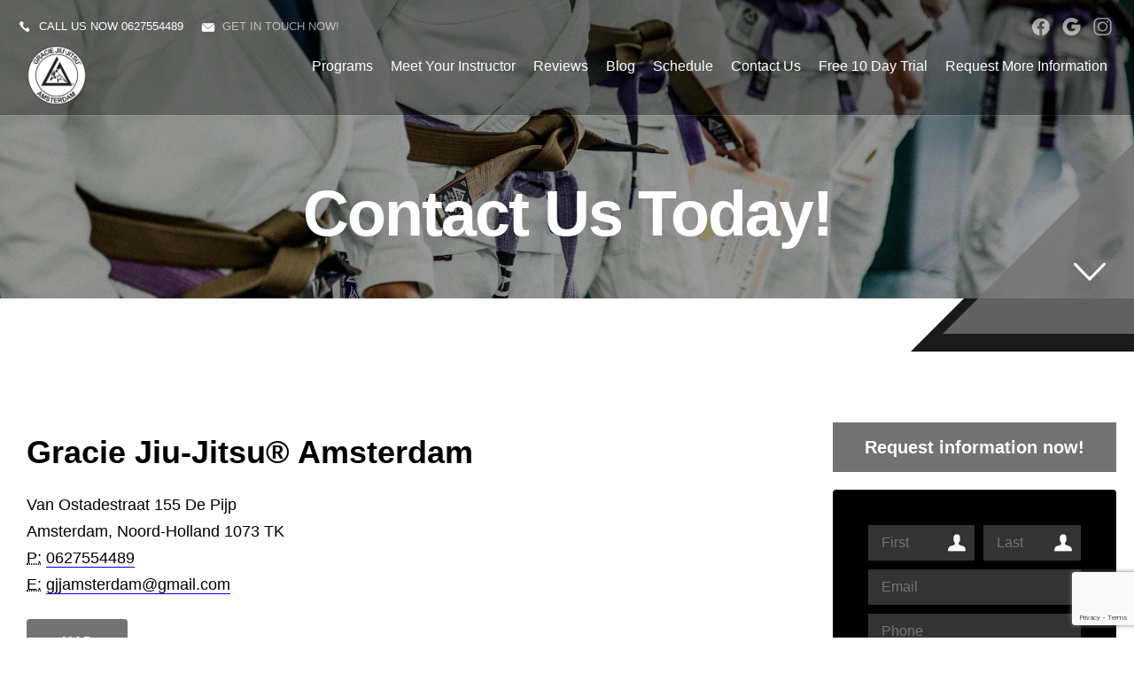

--- FILE ---
content_type: text/html; charset=utf-8
request_url: https://gracieamsterdam.com/contact
body_size: 19737
content:




<!DOCTYPE html>
<html class="chrome" lang="en" xmlns="http://www.w3.org/1999/xhtml" xmlns:og="http://ogp.me/ns#" xmlns:fb="https://www.facebook.com/2008/fbml">
<head>
    <meta charset="utf-8" />
        


            <title>Gracie Jiu-Jitsu&#174; Amsterdam Contact Information - Jiu Jitsu in Amsterdam, Noord-Holland</title>
            <meta name="description" content="Contact information for Gracie Jiu-Jitsu&#174; Amsterdam. Phone numbers, email and directions for our Jiu Jitsu, Private Training and Master Cycle school." />

        
    <meta name="viewport" content="width=device-width, initial-scale=1, maximum-scale=1">

    <link rel="author" href="https://goo.gl/maps/9fCVx35bxXpcLk2F6" />
    <link rel="canonical" href="https://gracieamsterdam.com/contact" />


    <meta property="og:type" content="website" />
    

    <meta property="og:site_name" content="Gracie Jiu-Jitsu&#174; Amsterdam" />
    <meta property="og:title" content="Gracie Jiu-Jitsu&#174; Amsterdam Contact Information - Jiu Jitsu in Amsterdam, Noord-Holland">
    <meta property="og:url" content="https://gracieamsterdam.com/contact" />
    <meta property="og:type" content="website" />
    <meta name="og:description" content="Contact information for Gracie Jiu-Jitsu&#174; Amsterdam. Phone numbers, email and directions for our Jiu Jitsu, Private Training and Master Cycle school." />
    <meta property="og:image" content="https://res.cloudinary.com/display97/image/upload/q_auto,fl_lossy,f_auto/7759/Logo-219235.png" />

    

    

    
    <meta property="article:publisher" content="https://www.facebook.com/Gracie-Jiu-Jitsu-Amsterdam-169966671813981/?view_public_for=169966671813981" />
        <meta property="fb:admins" content="40509961" />
        <meta property="fb:admins" content="1490580160" />
        <meta property="fb:admins" content="516434989" />
        <meta property="fb:admins" content="678536071" />
        <meta property="fb:admins" content="100008379578599" />
    

    
    <meta name="twitter:card" content="summary" />


    <meta property="twitter:title" content="Gracie Jiu-Jitsu&#174; Amsterdam Contact Information - Jiu Jitsu in Amsterdam, Noord-Holland">
    <meta property="og:url" content="https://gracieamsterdam.com/contact" />

    <meta name="Twitter:description" content="Contact information for Gracie Jiu-Jitsu&#174; Amsterdam. Phone numbers, email and directions for our Jiu Jitsu, Private Training and Master Cycle school." />
    <meta property="twitter:image" content="https://res.cloudinary.com/display97/image/upload/q_auto,fl_lossy,f_auto/7759/Logo-219235.png" />

    

    
    

    <link rel="publisher" href="https://goo.gl/maps/9fCVx35bxXpcLk2F6" />

    <script src="//cdn.optimizely.com/js/988351228.js"></script>
    <link rel="apple-touch-icon" href="https://res.cloudinary.com/display97/image/upload/7759/Logo-219235.png">

    

    <link rel="icon" type="image/png" href="https://res.cloudinary.com/display97/image/upload/7759/Logo-219235.png">

    

    <meta name="msapplication-TileImage" content="https://res.cloudinary.com/display97/image/upload/w_144/7759/Logo-219235.png">
    <link rel="shortcut icon" href="https://res.cloudinary.com/display97/image/upload/w_120/7759/Logo-219235.png" />
    <link rel="mask-icon" href="https://res.cloudinary.com/display97/image/upload/w_120/7759/Logo-219235.png">





<link rel="stylesheet" href="/Resources/BigBox/style.css">
<link rel="stylesheet" href="/Resources/BigBox/assets/css/responsive.css">
<link rel="stylesheet" href="/Resources/global/global.css">
<link rel="stylesheet" href="/Resources/BigBox/assets/css/swiper.css">


<!--Commnted out to use version 3.4.1 YN -->
<script src="https://code.jquery.com/jquery-3.6.0.min.js"></script>

<script>
        if (typeof jQuery == "undefined") {
            // Fall back to local version
            document.write(decodeURIComponent('%3Cscript src="/scripts/jquery-3.6.0.min.js" %3E%3C/script%3E'));
        }
</script>


<script src="https://code.jquery.com/ui/1.13.2/jquery-ui.js"></script>

<script>
        if (typeof jQuery == "undefined") {
            // Fall back to local version
            document.write(decodeURIComponent('%3Cscript src="/scripts/jquery-ui-1.13.2.js" %3E%3C/script%3E'));
        }
</script>
<script src="/Scripts/jquery-ui-1.9.0.custom.min.js" type="text/javascript"></script>



<!--Jquery Validate Bundle-->
<script src="/bundles/jqueryvalidate?v=qBf8U6WPNI7GDAfcW7bUO-34o2FbXuVoR2hLReFt1DY1"></script>



    
        <script src="https://www.google.com/recaptcha/api.js?render=6Lcj_t0UAAAAABRyv9Kmb6iLVQTYEeVLwJBhJ0ta"></script>
    



 
<!--Jquery Easing Bundle-->
<script src="https://cdnjs.cloudflare.com/ajax/libs/jquery-easing/1.3/jquery.easing.min.js"></script>


<script type="text/javascript" src="/Resources/BigBox/assets/js/swiper.min.js"></script>
<script type="text/javascript" src="/Resources/BigBox/assets/js/custom.js"></script>
<script type="text/javascript" src="/Resources/global/global.js"></script>

    
        <style>
    .page_transition,
    .sidebar h3,
    .bottomLeadForm,
    .button {
        background-color: #737373  !important;
        color: #fff;
    }

    .button:hover {
        background-color: #fff !important;
        color: #737373  !important;
        box-shadow: 0px 5px 30px -5px #737373, inset 0px 0px 0px 1px #737373  !important;
    }

    .header-nav li a:after,
    .home-membership .content:before,
    .separator,
    .separator:before,
    .complete-nav,
    .goTop:after,
    .swiper-pagination-bullet-active,
    .bgColor {
        background-color:#737373  !important;
    }

    .innerpageHeader:before,
    .homefold:before {
        border-right-color: #737373  !important;
    }
    .tColor,
    .innerpageBanner h2,
    .upperTitle,
    .homepage-programs li a .upperTitle,
    .footer-right-social li a:hover,
    .pagination li a:hover,
    .pagination li.active a,
    .instructors-list li a:hover h4,
    .colorText {
        color: #737373  !important;
    }

    .instructors-list li a:hover {
        border-bottom: 1px solid #737373  !important;
    }
        </style>
    




<!-- LOAD ALL OTHER FILES YOU NEED... STARTING HERE -->
<!-- /ENDING HERE -->


<script type="text/javascript">

    // Start Mixpanel

    (function (e, b) {
        if (!b.__SV) {
            var a, f, i, g; window.mixpanel = b; a = e.createElement("script"); a.type = "text/javascript"; a.async = !0; a.src = ("https:" === e.location.protocol ? "https:" : "http:") + '//cdn.mxpnl.com/libs/mixpanel-2.2.min.js'; f = e.getElementsByTagName("script")[0]; f.parentNode.insertBefore(a, f); b._i = []; b.init = function (a, e, d) {
                function f(b, h) { var a = h.split("."); 2 == a.length && (b = b[a[0]], h = a[1]); b[h] = function () { b.push([h].concat(Array.prototype.slice.call(arguments, 0))) } } var c = b; "undefined" !==
                typeof d ? c = b[d] = [] : d = "mixpanel"; c.people = c.people || []; c.toString = function (b) { var a = "mixpanel"; "mixpanel" !== d && (a += "." + d); b || (a += " (stub)"); return a }; c.people.toString = function () { return c.toString(1) + ".people (stub)" }; i = "disable track track_pageview track_links track_forms register register_once alias unregister identify name_tag set_config people.set people.set_once people.increment people.append people.track_charge people.clear_charges people.delete_user".split(" "); for (g = 0; g < i.length; g++) f(c, i[g]);
                b._i.push([a, e, d])
            }; b.__SV = 1.2
        }
    })(document, window.mixpanel || []);
    mixpanel.init('49848496dbc583d246961dbc29ce18a6',{
        loaded: function(mixpanel) {
            //console.log(mixpanel.get_distinct_id());
        }
    });

    mixpanel.register_once({
        "organizationId": "7759",
        "theme": "BigBox",
        "organizationName": 'Gracie Jiu-Jitsu&#174; Amsterdam'
    });
</script>




<!-- Scripts Head Start -->




    
            
                <!-- Global site tag (gtag.js) - Google Analytics -->
<script async src="https://www.googletagmanager.com/gtag/js?id=G-0CSXQ4K5V5"></script>
<script>
  window.dataLayer = window.dataLayer || [];
  function gtag(){dataLayer.push(arguments);}
  gtag('js', new Date());

  gtag('config', 'G-0CSXQ4K5V5');
</script>

<!-- Global site tag (gtag.js) - Google Ads: 1045889830 -->
<script async src="https://www.googletagmanager.com/gtag/js?id=AW-1045889830"></script>
<script>
  window.dataLayer = window.dataLayer || [];
  function gtag(){dataLayer.push(arguments);}
  gtag('js', new Date());

  gtag('config', 'AW-1045889830');
</script>
            


        
    



<!-- Scripts Head End -->
</head>
<body class="bigbox custom-7759 ">

    

    <!-- Scripts Body Start -->

    


    


    



    <!-- Scripts Body Start  End -->

        
            <script>
  window.addEventListener('load', function() {
    if (window.location.pathname == "/thankyou") {
      gtag('event', 'conversion', {'send_to': 'AW-1045889830/Ek0JCImgrIwDEKaG3PID'});
    }
  })

</script>
        


    



    <div id="fb-root"></div>
        
            <script>
                (function (d, s, id) {
                    var js, fjs = d.getElementsByTagName(s)[0];
                    if (d.getElementById(id)) return;
                    js = d.createElement(s); js.id = id;
                    js.src = "//connect.facebook.net/en_US/sdk.js#xfbml=1&version=v2.6";
                    fjs.parentNode.insertBefore(js, fjs);
                }(document, 'script', 'facebook-jssdk'));</script>
        
   





    
<!-- header -->
<header class="header">
    <div class="content clearfix">
        <div class="topBar">
                <div Class="i-call"><span class="icon-mail"></span>Call us now <a href="tel:0627554489">0627554489</a></div>

                <div Class="i-mail"><span class="icon-mail"></span><a href="MAILTO:gjjamsterdam@gmail.com"> Get in touch now!</a></div>

            
            <ul class="socialLinks">
                    
                        <li><a href="https://www.facebook.com/Gracie-Jiu-Jitsu-Amsterdam-169966671813981/?view_public_for=169966671813981" class="facebook" target="_blank">facebook</a></li>
                    
                                                    
                        <li><a href="https://goo.gl/maps/9fCVx35bxXpcLk2F6" class="googleplus" target="_blank">googleplus</a></li>
                    
                                    
                        <li><a href="https://www.instagram.com/graciejiujitsuamsterdam/" class="instagram" target="_blank">instagram</a></li>
                    

                                            </ul>
            <br class="clear" />
        </div>
        <div class="header-logo"><a href="/"><img src="https://res.cloudinary.com/display97/image/upload/q_auto,fl_lossy,f_auto/7759/Logo-219235.png" alt="Brazilian Jiu Jitsu near Amsterdam" /></a></div>
        <nav class="header-nav">
            <ul>
                    
                                    <li class="class-link">
                                                <a href="/services" title="Programs" target="_self">Programs</a>

                                            
                                                <ul>
                                                                <li><a href="/classes/Brazilian-Jiu-Jitsu" title="Gracie Combatives&#174;" target="_self">Gracie Combatives&#174;</a></li>
                                                                <li><a href="/classes/Private-Training" title="Private Training" target="_self">Private Training</a></li>
                                                                <li><a href="/classes/Master-Cycle" title="Master Cycle&#174;" target="_self">Master Cycle&#174;</a></li>

                                                </ul>
                                            
                                    </li>
                    
                    
                                    <li class="custom-link">
                                                <a href="https://gracieamsterdam.com/Instructors/Adrian-Alexander" title="Meet Your Instructor" target="_self">Meet Your Instructor</a>

                                    </li>
                    
                    
                                    <li class="reviews-link">
                                                <a href="/Home/Reviews" title="Reviews" target="_self">Reviews</a>

                                    </li>
                    
                    
                                    <li class="blog-link">
                                                <a href="/blog" title="Blog" target="_self">Blog</a>

                                    </li>
                    
                    
                                    <li class="schedule-link">
                                                <a href="/Home/Schedule" title="Schedule" target="_self">Schedule</a>

                                    </li>
                    
                    
                                    <li class="contact-link">
                                                <a href="/Contact" title="Contact Us" target="_self">Contact Us</a>

                                    </li>
                    
                    
                                    <li class="offer-link">
                                                <a href="/Home/Offer/" title="Free 10 Day Trial" target="_self">Free 10 Day Trial</a>

                                    </li>
                    

                    
                        <li><a href="#" class="requestH popLeadCall">Request More Information</a></li>
                    


            </ul>
        </nav>
    </div>
</header>
<!-- /header -->
<!-- Complete Menu -->
<div class="menu_opener">
    <span></span>
    <span></span>
    <span></span>
</div>
<aside class="complete-nav">
    <div class="menu_closer">
        <span></span>
        <span></span>
    </div>
    <nav class="complete-nav-menu">
        <ul class="nav navbar-nav">
                
                            <li class="class-link">

                                    
                                        <a title="Programs">Programs</a>
                                        <ul>
                                                        <li><a href="/classes/Brazilian-Jiu-Jitsu" title="Gracie Combatives&#174;" target="_self">Gracie Combatives&#174;</a></li>
                                                        <li><a href="/classes/Private-Training" title="Private Training" target="_self">Private Training</a></li>
                                                        <li><a href="/classes/Master-Cycle" title="Master Cycle&#174;" target="_self">Master Cycle&#174;</a></li>
                                        </ul>
                                    

                            </li>
                
                
                            <li class="custom-link">

                                            <a href="https://gracieamsterdam.com/Instructors/Adrian-Alexander" title="Meet Your Instructor" target="_self">Meet Your Instructor</a>

                            </li>
                
                
                            <li class="reviews-link">

                                            <a href="/Home/Reviews" title="Reviews" target="_self">Reviews</a>

                            </li>
                
                
                            <li class="blog-link">

                                            <a href="/blog" title="Blog" target="_self">Blog</a>

                            </li>
                
                
                            <li class="schedule-link">

                                            <a href="/Home/Schedule" title="Schedule" target="_self">Schedule</a>

                            </li>
                
                
                            <li class="contact-link">

                                            <a href="/Contact" title="Contact Us" target="_self">Contact Us</a>

                            </li>
                
                
                            <li class="offer-link">

                                            <a href="/Home/Offer/" title="Free 10 Day Trial" target="_self">Free 10 Day Trial</a>

                            </li>
                
        </ul>

        <div class="proBox">
            <h6>Gracie Jiu-Jitsu&#174; Amsterdam</h6>
                
                    <p>
                        Van Ostadestraat 155 De Pijp, Amsterdam, Noord-Holland 1073 TK
                            
                                <br />
                                <a href="tel:0627554489">0627554489</a>
                            
                        
                            
                                <br />
                                <a href="mailto:gjjamsterdam@gmail.com">gjjamsterdam@gmail.com</a>
                            
                    </p>
                
        </div>
    </nav>
</aside>
<!-- /Complete Menu -->





    
        <script>
            $(function () {

                var locId = ''; 
                if (locId != null && locId > 0 ) {
                    setCookie("locationId", locId, 1);
                    setCookie("showMultiLocationPopUp", false, 1);  
                    window.location = window.location.href.split("?")[0]; 
                }
            });
            function setCookie(cname, cvalue, exdays) {
                var d = new Date();
                d.setTime(d.getTime() + (exdays * 60 * 60 * 1000));
                var expires = "expires=" + d.toGMTString();
                document.cookie = cname + "=" + cvalue + "; " + expires;
            }

            function getCookie(cname) {
                  let name = cname + "=";
                  let decodedCookie = decodeURIComponent(document.cookie);
                  let ca = decodedCookie.split(';');
                  for(let i = 0; i <ca.length; i++) {
                    let c = ca[i];
                    while (c.charAt(0) == ' ') {
                      c = c.substring(1);
                    }
                    if (c.indexOf(name) == 0) {
                      return c.substring(name.length, c.length);
                    }
                  }
                  return "";
                }

        </script>
    



<script type="text/javascript">

    $(function () {

        $(".location-link a").click(function (event) {
            
            
            // Don't follow the link
            event.preventDefault();

            // Remember the link href
            var href = $(this).attr("href");
            var locid = $(this).attr("data-locid")
            SetLocationCookie(locid, "location-link");
            //alert(href)
            //alert(locid)
            window.open(href,"_self");
            return false;
        });       

        function SetLocationCookie(locId, cssClassName) {
            //alert(locId);
            if (locId < 1) {
                return true;
            }
            if (cssClassName !== "location-link") {
                return true;
            }
            delete_cookie('locationId');
            set_cookie("locationId", locId, 1);           
            return false;

        }


        var delete_cookie = function (name) {
            document.cookie = name + '=;expires=Thu, 01 Jan 1970 00:00:01 GMT;';
        };

        function set_cookie(cname, cvalue, exdays) {

            var d = new Date();
            d.setTime(d.getTime() + (exdays * 60 * 60 * 1000));
            var expires = "expires=" + d.toGMTString();
            document.cookie = cname + "=" + cvalue + "; " + expires + ";path=/";

        }

    });

      
    

                                         

</script>



    <!-- BigBoxes Header -->
    <section class="homefold innerpageHeader">
        <div class="content center">


            


                
                    <h1 class="center"><strong>Contact Us Today!</strong></h1>
                


            <a href="#content" class="goContent anchorLink"><span class="icon-arrow-down"></span></a>
        </div>
        <div class="homefold-area">
            <div class="homefold-background"></div>
        </div>
    </section>
    <style type="text/css">
        .homefold-background {
            background-image: url('https://res.cloudinary.com/display97/image/upload/q_auto,fl_lossy,f_auto/7759/Inner-Page-BG-220380.jpg');
        }
    </style>
    <!-- /BigBoxes Header -->
    <!-- Section -->


        
            <section id="content" class="section">
                <div class="content">
                    <div class="gap-60"></div>

                    <div class="page-left">

                         





<div id="fb-fire-pixel"> </div>

    
        

    
        <div class="" style="margin: 10px;">
                
                    <address class="address">
                        <a class="marker-link" href="#cMap">
                            <h4>
                                <strong>
                                    Gracie Jiu-Jitsu&#174; Amsterdam
                                        
                                            
                                        
                                </strong>
                            </h4>
                        </a>
                        Van Ostadestraat 155 De Pijp<br />
                        Amsterdam, Noord-Holland 1073 TK<br />


                            
                                <abbr title="Phone">P:</abbr>
                                <a href="tel:0627554489"> 0627554489</a>
                            






                        <br />

                            
                                <abbr title="Email">E:</abbr>
                                <a href="mailto:gjjamsterdam@gmail.com">gjjamsterdam@gmail.com</a>
                            


                    </address>
                    <br />
                

            

                
                    <a href="https://www.google.com/maps/place/Van +Ostadestraat +155 +De +Pijp,+Amsterdam,+Noord-Holland+1073 TK/52.3528787,4.8935654" target="_blank" Class="button" style="color: white;">Map</a>
                    <br />
                    <br />
                

                
                    <div style="float: left; margin-right: 5px; margin-left: 5px;">
                        <a href="https://www.facebook.com/Gracie-Jiu-Jitsu-Amsterdam-169966671813981/?view_public_for=169966671813981" target="_blank">
                            <img src="https://97displaylive.blob.core.windows.net/aqua/Resources/images/facebookIcon.png" style="width:40px;height:40px;border:none" alt="Gracie Jiu-Jitsu&#174; Amsterdam on facebook" />
                        </a>
                    </div>
                

                
                    <div style="float: left; margin-right: 5px; margin-left: 5px;">
                        <a href="https://goo.gl/maps/9fCVx35bxXpcLk2F6" target="_blank">
                            <img src="https://97displaylive.blob.core.windows.net/aqua/Resources/images/googleIcon.svg" style="width:40px;height:40px;border:none" alt="Gracie Jiu-Jitsu&#174; Amsterdam on google" />
                        </a>
                    </div>
                


                
                    <div style="float: left; margin-right: 5px; margin-left: 5px;">
                        <a href="https://www.instagram.com/graciejiujitsuamsterdam/" target="_blank">
                            <img src="https://97displaylive.blob.core.windows.net/aqua/images/instagram-button.png" style="width:40px;height:40px;border:none" alt="Gracie Jiu-Jitsu&#174; Amsterdam on Instagram" />
                        </a>
                    </div>
                





            



            <br class="clear" />
                <br />
            </div>

        

                <div class="damap">
    
    <div id="cMap" style="height:400px; width: 100%; background-image: url('https://maps.googleapis.com/maps/api/staticmap?center=52.3528787,4.8935654&scale=2&zoom=10&size=640x360&markers=color:red|52.3528787,4.8935654&key=AIzaSyB2WeZkSNYd6mJSwJ688xb6qQGPzQhnmpU' );
             background-position: center;
             background-size: cover;">
    </div>
</div>

<br />

<div class="clearfix"></div>




    <script type = "text/javascript" > mixpanel.track("Viewed Contact");</script>

    




                    </div>

                    <aside class="page-right sidebar">


                            <h3>Request information now!</h3>
                        <div class="sidebarLeadForm-form">

                            



<aside class="sidedevcode81_leadform">

    

<form action="/Home/SendLead" id="formside" method="post">        
            <input name="__RequestVerificationToken" type="hidden" value="aNljnL-joNt-Y2ihjDtpkAdVNjcD9BNdHQBgRbBWxoOWoEU7hkpxulfJDm_YxsCXywdOBCCKbA8zflNRpSljkX7FoT8q4n7dzvg07xtu3HI1" />
            <input id="returnUrl" name="returnUrl" type="hidden" value="/contact" />
            <input data-val="true" data-val-required="The EnableGDPR field is required." id="EnableGDPR" name="EnableGDPR" type="hidden" value="False" />
            <input data-val="true" data-val-required="The EnableGDPREmail field is required." id="EnableGDPREmail" name="EnableGDPREmail" type="hidden" value="False" />
            <input data-val="true" data-val-required="The EnableGDPRPhone field is required." id="EnableGDPRPhone" name="EnableGDPRPhone" type="hidden" value="False" />
            <input data-val="true" data-val-required="The ComplianceToggle field is required." id="ComplianceToggle" name="ComplianceToggle" type="hidden" value="False" />
            <input id="RedirectToUrl" name="RedirectToUrl" type="hidden" value="" />
            <input data-val="true" data-val-required="The IsReportForm field is required." id="IsReportForm" name="IsReportForm" type="hidden" value="False" />
            <input data-val="true" data-val-number="The field Source must be a number." data-val-required="The Source field is required." id="Source" name="Source" type="hidden" value="35" />
            <input data-val="true" data-val-number="The field LandingPageId must be a number." data-val-required="The LandingPageId field is required." id="LandingPageId" name="LandingPageId" type="hidden" value="0" />
            <input id="MixpanelDistinctId" name="MixpanelDistinctId" type="hidden" value="" />
            <input data-val="true" data-val-number="The field SourcePageId must be a number." id="SourcePageId" name="SourcePageId" type="hidden" value="" />
            <input id="GoogleCaptchaToken" name="GoogleCaptchaToken" type="hidden" value="" />

            <div class="dc81_full" id="diverrorMsgside">
            </div>
            <div class="dc81_full">
                <div class="dc81_halfleft">
                    <input class="dc81_field dc81_iconProfile" data-val="true" data-val-length="Max length 20 characters" data-val-length-max="20" data-val-regex="First name contains invalid characters" data-val-regex-pattern="^[^%$()&lt;>&amp;@;*]+$" data-val-required="First Name Required" id="FName" maxlength="20" name="FName" pattern="^[^%$\(\)&lt;>&amp;@;*]+$" placeholder="First" required="required" title="First" type="text" value="" />
                    <span class="field-validation-valid" data-valmsg-for="FName" data-valmsg-replace="true"></span>
                </div>

                <div class="dc81_halfright">
                    <input class="dc81_field dc81_iconProfile" data-val="true" data-val-length="Max length 20 characters" data-val-length-max="20" data-val-regex="Last name contains invalid characters" data-val-regex-pattern="^[^%$()&lt;>&amp;@;*]+$" data-val-required="Last Name Required" id="LName" maxlength="20" name="LName" pattern="^[^%$\(\)&lt;>&amp;@;*]+$" placeholder="Last" required="required" title="Last" type="text" value="" />
                    <span class="field-validation-valid" data-valmsg-for="LName" data-valmsg-replace="true"></span>
                </div>
                <br class="clear" />
            </div>

<input data-val="true" data-val-required="The EmailOptIn field is required." id="EmailOptIn" name="EmailOptIn" type="hidden" value="True" />

<input data-val="true" data-val-required="The PhoneOptIn field is required." id="PhoneOptIn" name="PhoneOptIn" type="hidden" value="True" />
                
                    <div id="emailRowside" class="dc81_full">
                        <input class="dc81_field" data-val="true" data-val-length="Max length 50 characters" data-val-length-max="50" data-val-regex="Invalid" data-val-regex-pattern="^\w+([-.]\w+)*@\w+([-.]\w+)*\.\w{2,4}$" id="Email" maxlength="40" name="Email" placeholder="Email" title="Required" type="text" value="" />
                        <span class="field-validation-valid" data-valmsg-for="Email" data-valmsg-replace="true"></span>
                        <div id="divemailRowside"></div>
                    </div>
                

                
                    <div id="phoneRowside" class="dc81_full">
                        <input class="dc81_field" data-val="true" data-val-regex="Invalid" data-val-regex-pattern="^\(?([0-9]{3})\)?[-. ]?([0-9]{3})[-. ]?([0-9]{2,5})$" id="Phone" name="Phone" placeholder="Phone" title="Required" type="tel" value="" />
                        <span class="field-validation-valid" data-valmsg-for="Phone" data-valmsg-replace="true"></span>
                        <div id="divphoneRowside"></div>
                    </div>
                


                
                    <input data-val="true" data-val-number="The field GenderId must be a number." id="GenderId" name="GenderId" type="hidden" value="" />
                

                
                    <input data-val="true" data-val-number="The field Int32 must be a number." data-val-required="The Int32 field is required." id="LocationId" name="LocationId" type="hidden" value="6792" />
                

                
                    <input id="ProgramId" name="ProgramId" type="hidden" value="" />
                




            <input data-val="true" data-val-length="Max length 255 characters" data-val-length-max="255" data-val-regex="Invalid characters" data-val-regex-pattern="^[^%$()&lt;>*]+$" id="Comment" name="Comment" type="hidden" value="" />





                
                    <p><small class="tinyText">By submitting your information you consent to receive marketing/promotional sms & email messages from Gracie Jiu-Jitsu&#174; Amsterdam. Reply HELP for more assistance. Reply STOP to opt-out of messaging. Messages & Data rates may apply. Message frequency will vary. You must be 18 years of age or older.</small></p>
                

            <div class="dc81_full">
                <input class="dc81_button" value="Request More Information" type="submit" />
            </div>

        
</form></aside>

<style type="text/css">
     .sidedevcode81_leadform .field-validation-error{  color: #FF0000 !important; text-align: center; display: block;   }
     
     .sidedevcode81_leadform *{ box-sizing: border-box; }
    .sidedevcode81_leadform  .formHeader{font-size: 28px; font-weight: bold; color: #fff; margin: 0 auto; max-width: 450px; text-align: center; width: 100%; text-transform: uppercase;}
    .sidedevcode81_leadform  .formSubHeader{font-size: 20px; font-weight: bold; color: #fff; margin: 0 auto; max-width: 450px; text-align: center; width: 100%; text-transform: uppercase;}
        
            .sidedevcode81_leadform {background-color: #000;}
        
    .sidedevcode81_leadform { margin: 0 auto; max-width: 450px; text-align: center; width: 100%; padding: 20px;  }
    .sidedevcode81_leadform label{ color: #fff; font-weight: bold; font-size: 12px; text-transform: uppercase; text-align: left; display: block; }
    .sidedevcode81_leadform .dc81_choice{ color: #fff !important; text-transform: none !important;  }
    .sidedevcode81_leadform small{ display: block; line-height: 17px; }
    .sidedevcode81_leadform small a{ border-bottom: 1px solid blue; color: #fff ; }
    .sidedevcode81_leadform small a:hover{ border-bottom: 1px solid red; }
    .sidedevcode81_leadform .dc81_title{ font-size: 15px; font-weight: bold; color: #fff; margin-bottom: 0; text-transform: uppercase; }
    .sidedevcode81_leadform .dc81_req{ color: red; }
    .sidedevcode81_leadform .dc81_halfleft, .dc81_halfright{ display: block; float: left; margin-bottom:10px; width: 50%; }
    .sidedevcode81_leadform .dc81_halfleft{ padding-right: 10px; }
    .sidedevcode81_leadform .dc81_halfright{ padding-left: 10px; }
    .sidedevcode81_leadform .dc81_full{ margin-bottom:10px; }
    .sidedevcode81_leadform .dc81_checkbox{ float: left; vertical-align: middle; width: 24px; height: 24px; }
    .sidedevcode81_leadform .dc81_field, .dc81_textarea, .dc81_select{ background: var(--leadformInputBg, rgba(255,255,255,0.2)); color: var(--leadformColor, #fff); border: none; border-radius: var(--buttonRadius, 0px); font-size: 16px; height: 44px; padding: 0 15px; width: 100%; -webkit-appearance: none; }
    .sidedevcode81_leadform .dc81_selectBox{ position: relative; } .dc81_select{ font-size: 14px; }
    .sidedevcode81_leadform .dc81_selectBox:after{ content: ''; width: 10px; height: 2px; background-color: #fff; transform: rotate(45deg); position: absolute; top: 20px; right: 16px; }
    .sidedevcode81_leadform .dc81_selectBox:before{ content: ''; width: 10px; height: 2px; background-color: #fff; transform: rotate(-45deg); position: absolute; top: 20px; right: 10px; }
    .sidedevcode81_leadform .dc81_textarea{ height: 120px; }
    .sidedevcode81_leadform .dc81_button { background: var(--buttonBg, #dc0000); border: 1px solid var(--buttonBg, #dc0000); color: var(--buttonColor, #fff); cursor: pointer; display: inline-block; font-weight: bold; width: 100%; max-width: 300px; padding: 10px; font-size: 15px; margin: 0 auto; display: block; border-radius: var(--buttonRadius, 0px); -webkit-box-sizing: border-box; -moz-box-sizing: border-box; box-sizing: border-box; -webkit-transition: all 0.2s ease-in-out; -moz-transition: all 0.2s ease-in-out; -o-transition: all 0.2s ease-in-out; transition: all 0.2s ease-in-out; }
    .sidedevcode81_leadform .dc81_button:hover{ background: var(--buttonColor, #fff); border: 1px solid var(--buttonBg, #dc0000); color: var(--buttonBg, #dc0000); }
    .sidedevcode81_leadform .dc81_iconProfile{ background-image: url(https://97displaylive.blob.core.windows.net/aqua/global/type_name.png); background-position: right center; background-repeat: no-repeat; }
    .sidedevcode81_leadform .dc81_helptxt{ color: #fff;  text-align: left; display: block; }
</style>

<script type="text/javascript">
        $('#formside').submit(function () {

            //SPINNER FOR AFTER CLICKING THE SUBMIT LEAD BUTTON
            //get field data on form
            var fName = $('#formside input[name=FName]').val();
            var lName = $('#formside input[name=LName]').val();
            var email = $('#formside input[name=Email]').val();
            var phone = $('#formside input[name=Phone]').val();

            if (fName != '' && lName !== "" && email != '' && phone != '') {
                //hide just the Submit Lead button to prevent multi clicking
                $('.dc81_button').hide();

                //show spinner html in _SendLeadPopUp.vbhtml. see global.css for animation
                $("#loading").fadeIn();
            }
            //END SPINNER


            $('#divgdprERowside').html('');
            $('#divgdprPRowside').html('');
            $('#divphoneRowside').html('');
            $('#divemailRowside').html('');
            $('#divgComplianceToggleside').html('');
            $('#diverrorMsgside').html('');


            var isFormValid = true;
            var isGdpr = $('#formside #EnableGDPR').val();

            var isGdprEmail = $('#formside #EnableGDPREmail').val();
            var isGdprPhone = $('#formside #EnableGDPRPhone').val();


            var isComplianceToggle = $('#formside #ComplianceToggle').val();
            var email = $('#formside input[name=Email]').val();
            var phone = $('#formside input[name=Phone]').val();
            var acceptComplianceToggle = $('#formside input[name=AcceptComplianceToggle]').is(":checked");

            var phoneOptIn = $('#formside input[name=PhoneOptIn]').is(":checked");
            var emailOptin = $('#formside input[name=EmailOptIn]').is(":checked");



            if (isGdprEmail == 'True') {

                if (emailOptin && !email.trim()) {
                    isFormValid = false;
                }
            }
            else {
                if (!email.trim()) {
                    isFormValid = false;
                }
            }


            if (isGdprPhone == 'True') {

                if (phoneOptIn && !phone.trim()) {
                    isFormValid = false;
                }
            }
            else {
                if (!phone.trim()) {
                    isFormValid = false;
                }
            }
            if (isGdprEmail == 'True' && isGdprPhone == 'True') {
                if (!phone.trim() && !email.trim()) {
                    isFormValid = false;
                    $('#diverrorMsgside').html("<span class='field-error'>Cannot submit without Email and/or Phone</span> <br class='clear' />");
                }

            }

            if (isComplianceToggle == "True") {
                var complianceToggleRequiredMsg = 'Must accept terms to submit';

                if (acceptComplianceToggle == false) {

                    $('#divgComplianceToggleside').append("<span class='field-error'>" + complianceToggleRequiredMsg + "</span><br/>");
                    isFormValid = false;
                }
            }

            if (isFormValid == false) {
                $('#diverrorMsgside').fadeIn('slow');
            }
            return isFormValid;

        });




    //$.validator.unobtrusive.adapters.addBool("mustbetrue", "required");
    $(document).ready(function () {
        
           //var googleCaptchaToken = document.querySelector('#GoogleCaptchaToken');
            grecaptcha.ready(function () {
                grecaptcha.execute('6Lcj_t0UAAAAABRyv9Kmb6iLVQTYEeVLwJBhJ0ta', { action: 'sendlead' }).then(function (token) {
                    $('#formside #GoogleCaptchaToken').val(token);
                });
            });
        


        var isGdprEmail = $('#formside #EnableGDPREmail').val();
        var isGdprPhone = $('#formside #EnableGDPRPhone').val();

        if (isGdprEmail == 'False') {
            $("#formside input[name=Email]").prop('required', true).attr('data-val-required', 'Required');
        }
        else if (isGdprEmail == 'True') {

           var emailOptin = $('#formside input[name=EmailOptIn]').is(":checked") ;
            if (emailOptin)
                $('#emailRowside').fadeIn('slow');
            else
                $('#emailRowside').fadeOut('slow');
        }
        if (isGdprPhone == 'False') {
            $("#formside input[name=Phone]").prop('required', true).attr('data-val-required', 'Required');
        }
        else if (isGdprPhone == 'True') {
            var phoneOptIn = $('#formside input[name=PhoneOptIn]').is(":checked");
            if (phoneOptIn)
                $('#phoneRowside').fadeIn('slow');
            else
                $('#phoneRowside').fadeOut('slow');
        }



        $("#formside input[name=Email]").change(function() {

                $('#divemailRowside').html('');
         });
         $("#formside input[name=Phone]").change(function() {

                $('#divphoneRowside').html('');
         });




        $('#diverrorMsgside').fadeOut('slow');


        $("#formside input[name=EmailOptIn]").change(function () {
            //console.log('#formside input[name=EmailOptIn]');
            if (this.checked) {
                $('#emailRowside').fadeIn('slow');
                $('#divgdprERowside').html('');
                $("#formside input[name=Email]").prop('required', true);
            }
            else {
                $('#emailRowside').fadeOut('slow');
                $("#formside input[name=Email]").prop('required', false);
                $("#formside input[name=Email]").val('');
            }
        });

        $("#formside input[name=PhoneOptIn]").change(function () {

            //console.log('#formside input[name=PhoneOptIn]');
            if (this.checked) {
                $('#phoneRowside').fadeIn('slow');
                $('#divgdprPRowside').html('');
                $("#formside input[name=Phone]").prop('required', true);
            }
            else {
                $('#phoneRowside').fadeOut('slow');
                $("#formside input[name=Phone]").prop('required', false);
                $("#formside input[name=Phone]").val('');
            }
        });


    });
</script>

                        </div>

                        <div class="sidebar-programs">
                                
                                    <h3>Our Programs</h3>
                                

                            <ul>
                                            
                                                <li>
                                                    <a href="/services/Brazilian-Jiu-Jitsu">
                                                        <header class="head">
                                                            <h4>Gracie Combatives&#174;</h4>
                                                        </header>
                                                        <figure>
                                                            <img src="https://res.cloudinary.com/display97/image/upload/q_auto,fl_lossy,f_auto/c_scale,h_296,w_370/v1362515922/7759/41684494_2157127721169403_5194057126766444544_njpeg-220376.jpg" alt="Brazilian Jiu Jitsu near Amsterdam" />
                                                        </figure>
                                                    </a>
                                                </li>
                                            
                                            
                                                <li>
                                                    <a href="/services/Private-Training">
                                                        <header class="head">
                                                            <h4>Private Training</h4>
                                                        </header>
                                                        <figure>
                                                            <img src="https://res.cloudinary.com/display97/image/upload/q_auto,fl_lossy,f_auto/c_scale,h_296,w_370/v1362515922/7759/79335277_2449756628573176_6891433708293718016_njpeg-220377.jpg" alt="Brazilian Jiu Jitsu near Amsterdam" />
                                                        </figure>
                                                    </a>
                                                </li>
                                            
                                            
                                                <li>
                                                    <a href="/services/Master-Cycle">
                                                        <header class="head">
                                                            <h4>Master Cycle&#174;</h4>
                                                        </header>
                                                        <figure>
                                                            <img src="https://res.cloudinary.com/display97/image/upload/q_auto,fl_lossy,f_auto/c_scale,h_296,w_370/v1362515922/7759/jiujitsu-250243.jpg" alt="Brazilian Jiu Jitsu near Amsterdam" />
                                                        </figure>
                                                    </a>
                                                </li>
                                            
                            </ul>
                        </div>



                    </aside>
                    <br Class="clear" />
                </div>
            </section>
        

    <!-- /Section -->
        
            <!-- Programs -->
            <section class="homepage-programs">
                <ul>
                                
                                    <li>
                                        <a href="/services/Brazilian-Jiu-Jitsu">
                                            <header class="hp-head anim animDelayAppear_A">
                                                
                                                <h3>Gracie Combatives&#174;</h3>
                                            </header>
                                            <figure class="hp-preview">
                                                <img src="https://res.cloudinary.com/display97/image/upload/q_auto,fl_lossy,f_auto/c_scale,h_296,w_370/v1362515922/7759/41684494_2157127721169403_5194057126766444544_njpeg-220376.jpg" alt="Brazilian Jiu Jitsu near Amsterdam" />
                                            </figure>
                                        </a>
                                    </li>
                                
                                
                                    <li>
                                        <a href="/services/Private-Training">
                                            <header class="hp-head anim animDelayAppear_A">
                                                
                                                <h3>Private Training</h3>
                                            </header>
                                            <figure class="hp-preview">
                                                <img src="https://res.cloudinary.com/display97/image/upload/q_auto,fl_lossy,f_auto/c_scale,h_296,w_370/v1362515922/7759/79335277_2449756628573176_6891433708293718016_njpeg-220377.jpg" alt="Brazilian Jiu Jitsu near Amsterdam" />
                                            </figure>
                                        </a>
                                    </li>
                                
                                
                                    <li>
                                        <a href="/services/Master-Cycle">
                                            <header class="hp-head anim animDelayAppear_A">
                                                
                                                <h3>Master Cycle&#174;</h3>
                                            </header>
                                            <figure class="hp-preview">
                                                <img src="https://res.cloudinary.com/display97/image/upload/q_auto,fl_lossy,f_auto/c_scale,h_296,w_370/v1362515922/7759/jiujitsu-250243.jpg" alt="Brazilian Jiu Jitsu near Amsterdam" />
                                            </figure>
                                        </a>
                                    </li>
                                
                </ul>

            </section>
            <!-- /Programs -->
        

    <div class="innerpageBanner">
        <div class="max900">
            <h2><strong>TRAIN WITH THE BEST HERE IN AMSTERDAM!</strong></h2>
            <a href="#" class="button popLeadCall">Request information</a>
        </div>
    </div>

    
<!-- footer -->
<footer class="footer">
    <div class="content clearfix">
        <div class="gap-60"></div>

        <!-- footer-left -->
        <div class="footer-left ">
            <div class="footer-left-logo">
                <a href="/"><img src="https://res.cloudinary.com/display97/image/upload/q_auto,fl_lossy,f_auto/7759/Logo-219235.png" alt="Brazilian Jiu Jitsu near Amsterdam" /></a>


            </div>

            <div class="footer-left-text clearfix center">
                <h6>Gracie Jiu-Jitsu&#174; Amsterdam</h6>

                    
                        <p itemscope itemtype="http://schema.org/LocalBusiness">
                            <meta itemprop="name" content="Gracie Jiu-Jitsu&#174; Amsterdam">
                            <meta itemprop="image" content="https://res.cloudinary.com/display97/image/upload/q_auto,fl_lossy,f_auto/7759/Logo-219235.png">
                             
                            <span itemprop="address" itemscope itemtype="http://schema.org/PostalAddress">
                                Van Ostadestraat 155 De Pijp, Amsterdam, Noord-Holland 1073 TK
                            </span>
                                
                                    <br /><a href="tel:0627554489"><span itemprop="telephone">0627554489</span></a>
                                
                                                                                        
                                    <br /><a href="mailto:gjjamsterdam@gmail.com"><span itemprop="email">gjjamsterdam@gmail.com</span></a>
                                
                        </p>
                    
            </div>
        </div>
        <!-- /footer-left -->
        <!-- footer-right -->
        <div class="footer-right center">
            <div class="footer-right-social">
                <ul>
                        
                            <li><a href="https://www.facebook.com/Gracie-Jiu-Jitsu-Amsterdam-169966671813981/?view_public_for=169966671813981" target="_blank"><span class="icon-facebook"></span><em>Facebook</em></a></li>
                        
                                                                
                            <li><a href="https://goo.gl/maps/9fCVx35bxXpcLk2F6" target="_blank"><span class="icon-google"></span><em>google</em></a></li>
                        
                                            
                            <li><a href="https://www.instagram.com/graciejiujitsuamsterdam/" target="_blank"><span class="icon-instagram"></span><em>instagram</em></a></li>
                        

                                                        </ul>
            </div>
        </div>
        <!-- /footer-right -->
        <div class="gap-60"></div>
    </div>
    <div class="copyrightBar">
        <div class="content">
            <div class="copyrightBar-content">
                <p>
                    Copyright &copy; 2025 - <a href="https://www.97display.com" target="_blank">
                            
                                Martial Arts
                            
 Websites Developed by 97Display Websites
                    </a>/ <a href="/privacy-policy">Privacy Policy</a>
                        
                            / <a href="/Home/refundPolicy">Web Purchases Refund Policy</a>
                        

                        
                            <p>&nbsp;</p><p>This Certified Gracie Jiu-Jitsu Training Center&reg; is independently owned and operated. Gracie Jiu-Jitsu&reg;, Gracie Combatives&reg;, Gracie Bullyproof&reg;, Women Empowered&reg;, and Certified Gracie Jiu-Jitsu Training Center&reg;, are registered trademarks used under license from Gracie University.</p>
                        
                </p>

                <a href="#" class="goTop"><span class="icon-arrow-top"></span></a>
            </div>
        </div>
    </div>
</footer>
<!-- /footer -->





<script type="application/ld+json">

    {
    "@Context" : "http://schema.org",
    "@Type" : "Organization",
    "name" : "Gracie Jiu-Jitsu&#174; Amsterdam",
    "url" : "http://www.gracieamsterdam.com",
    "sameAs": ["https://www.facebook.com/Gracie-Jiu-Jitsu-Amsterdam-169966671813981/?view_public_for=169966671813981","https://goo.gl/maps/9fCVx35bxXpcLk2F6"]
    }
</script>



    





<!-- Mary Popin -->
<section class="maryPopin ">
    <div class="maryPopin_inner">
        <div class="maryPopin_content">

                
                        

                            <div class="popup_testimonials">
                                    
                                        <div class="popup_testimonials-item">
                                            <figure class="popup_testimonials-avatar">
                                                    
                                                        <img src="https://res.cloudinary.com/display97/image/upload/q_auto,fl_lossy,f_auto/7759/Logo-219235.png" alt="Brazilian Jiu Jitsu near Amsterdam" class="reviewImage" />
                                                    
                                            </figure>
                                            <header class="popup_testimonials-header">
                                                <h4>Dominic</h4>
                                                <div class="popup_testimonials-stars"></div>
                                            </header>
                                            <div class="popup_testimonials-text"><span style="font-size:x-large;"><em>I've wanted to try a jiu jitsu class for a long time, and I'm really glad Gracie Jiu Jitsu Amsterdam, the first CTC in The Netherlands, has opened its doors in De Pijp.&nbsp;Classes are super fun and informative.&nbsp;Instructor Adrian does a great job making everyone, both new and regular, feel welcome, Safe and engaged.&nbsp;Classes are an hour long, 3 days a week, and are presented in an easy-to-follow and fun format - The Gracie Jiu Jitsu way.&nbsp;Definitely highly recommend giving Gracie Jiu Jitsu Amsterdam and the Gracie Combatives course a try if you're looking to learn something new, meet new people, and have fun while learning how to defend yourself should you ever need it.</em></span></div>
                                        </div>
                                    
                                    
                                        <div class="popup_testimonials-item">
                                            <figure class="popup_testimonials-avatar">
                                                    
                                                        <img src="https://res.cloudinary.com/display97/image/upload/q_auto,fl_lossy,f_auto/7759/Logo-219235.png" alt="Brazilian Jiu Jitsu near Amsterdam" class="reviewImage" />
                                                    
                                            </figure>
                                            <header class="popup_testimonials-header">
                                                <h4>Lyubomir</h4>
                                                <div class="popup_testimonials-stars"></div>
                                            </header>
                                            <div class="popup_testimonials-text"><em><span style="font-family:Impact, Charcoal, sans-serif;font-size:x-large;">Great coach and nice atmosphere!</span></em></div>
                                        </div>
                                    
                                    
                                        <div class="popup_testimonials-item">
                                            <figure class="popup_testimonials-avatar">
                                                    
                                                        <img src="https://res.cloudinary.com/display97/image/upload/q_auto,fl_lossy,f_auto/7759/Logo-219235.png" alt="Brazilian Jiu Jitsu near Amsterdam" class="reviewImage" />
                                                    
                                            </figure>
                                            <header class="popup_testimonials-header">
                                                <h4>Savas</h4>
                                                <div class="popup_testimonials-stars"></div>
                                            </header>
                                            <div class="popup_testimonials-text"><span style="color:#202124;font-family:Roboto, RobotoDraft, Helvetica, Arial, sans-serif;font-size:x-large;background-color:#ffffff;"><em>The best place to train BJJ in Amsterdam.</em></span></div>
                                        </div>
                                    

                            </div>

                        
                

                
                    <script>
                        $('html').on('mouseleave', function () {
                            var tstCookie = readCookie("showLeadForm");
                            if (tstCookie == null || tstCookie == false) {
                                $('.maryPopin').addClass('active');
                                $('.maryPopin_lead').addClass('active');
                                createCookie("showLeadForm", true, 24);
                            } else {
                                createCookie("showLeadForm", true, 24);
                            }
                        });
                    </script>
                

                

                    <div class="maryPopin_lead">
                            
                                <h3>Request Information Now!</h3>
                            

                        



<aside class="popupdevcode81_leadform">

    

<form action="/Home/SendLead" id="formpopup" method="post">        
            <input name="__RequestVerificationToken" type="hidden" value="ANuCkliHEHsoNxeouNZzA6qbO8dgEqfxCj1TVQNAO-tOPu2E3geQo70BBDFFVUYH9jElDEikBm7inOgpjAc693vXV26m8Df6oZ5dpHpOZrg1" />
            <input id="returnUrl" name="returnUrl" type="hidden" value="/contact" />
            <input data-val="true" data-val-required="The EnableGDPR field is required." id="EnableGDPR" name="EnableGDPR" type="hidden" value="False" />
            <input data-val="true" data-val-required="The EnableGDPREmail field is required." id="EnableGDPREmail" name="EnableGDPREmail" type="hidden" value="False" />
            <input data-val="true" data-val-required="The EnableGDPRPhone field is required." id="EnableGDPRPhone" name="EnableGDPRPhone" type="hidden" value="False" />
            <input data-val="true" data-val-required="The ComplianceToggle field is required." id="ComplianceToggle" name="ComplianceToggle" type="hidden" value="False" />
            <input id="RedirectToUrl" name="RedirectToUrl" type="hidden" value="" />
            <input data-val="true" data-val-required="The IsReportForm field is required." id="IsReportForm" name="IsReportForm" type="hidden" value="False" />
            <input data-val="true" data-val-number="The field Source must be a number." data-val-required="The Source field is required." id="Source" name="Source" type="hidden" value="35" />
            <input data-val="true" data-val-number="The field LandingPageId must be a number." data-val-required="The LandingPageId field is required." id="LandingPageId" name="LandingPageId" type="hidden" value="0" />
            <input id="MixpanelDistinctId" name="MixpanelDistinctId" type="hidden" value="" />
            <input data-val="true" data-val-number="The field SourcePageId must be a number." id="SourcePageId" name="SourcePageId" type="hidden" value="" />
            <input id="GoogleCaptchaToken" name="GoogleCaptchaToken" type="hidden" value="" />

            <div class="dc81_full" id="diverrorMsgpopup">
            </div>
            <div class="dc81_full">
                <div class="dc81_halfleft">
                    <input class="dc81_field dc81_iconProfile" data-val="true" data-val-length="Max length 20 characters" data-val-length-max="20" data-val-regex="First name contains invalid characters" data-val-regex-pattern="^[^%$()&lt;>&amp;@;*]+$" data-val-required="First Name Required" id="FName" maxlength="20" name="FName" pattern="^[^%$\(\)&lt;>&amp;@;*]+$" placeholder="First" required="required" title="First" type="text" value="" />
                    <span class="field-validation-valid" data-valmsg-for="FName" data-valmsg-replace="true"></span>
                </div>

                <div class="dc81_halfright">
                    <input class="dc81_field dc81_iconProfile" data-val="true" data-val-length="Max length 20 characters" data-val-length-max="20" data-val-regex="Last name contains invalid characters" data-val-regex-pattern="^[^%$()&lt;>&amp;@;*]+$" data-val-required="Last Name Required" id="LName" maxlength="20" name="LName" pattern="^[^%$\(\)&lt;>&amp;@;*]+$" placeholder="Last" required="required" title="Last" type="text" value="" />
                    <span class="field-validation-valid" data-valmsg-for="LName" data-valmsg-replace="true"></span>
                </div>
                <br class="clear" />
            </div>

<input data-val="true" data-val-required="The EmailOptIn field is required." id="EmailOptIn" name="EmailOptIn" type="hidden" value="True" />

<input data-val="true" data-val-required="The PhoneOptIn field is required." id="PhoneOptIn" name="PhoneOptIn" type="hidden" value="True" />
                
                    <div id="emailRowpopup" class="dc81_full">
                        <input class="dc81_field" data-val="true" data-val-length="Max length 50 characters" data-val-length-max="50" data-val-regex="Invalid" data-val-regex-pattern="^\w+([-.]\w+)*@\w+([-.]\w+)*\.\w{2,4}$" id="Email" maxlength="40" name="Email" placeholder="Email" title="Required" type="text" value="" />
                        <span class="field-validation-valid" data-valmsg-for="Email" data-valmsg-replace="true"></span>
                        <div id="divemailRowpopup"></div>
                    </div>
                

                
                    <div id="phoneRowpopup" class="dc81_full">
                        <input class="dc81_field" data-val="true" data-val-regex="Invalid" data-val-regex-pattern="^\(?([0-9]{3})\)?[-. ]?([0-9]{3})[-. ]?([0-9]{2,5})$" id="Phone" name="Phone" placeholder="Phone" title="Required" type="tel" value="" />
                        <span class="field-validation-valid" data-valmsg-for="Phone" data-valmsg-replace="true"></span>
                        <div id="divphoneRowpopup"></div>
                    </div>
                


                
                    <input data-val="true" data-val-number="The field GenderId must be a number." id="GenderId" name="GenderId" type="hidden" value="" />
                

                
                    <input data-val="true" data-val-number="The field Int32 must be a number." data-val-required="The Int32 field is required." id="LocationId" name="LocationId" type="hidden" value="6792" />
                

                
                    <input id="ProgramId" name="ProgramId" type="hidden" value="" />
                




            <input data-val="true" data-val-length="Max length 255 characters" data-val-length-max="255" data-val-regex="Invalid characters" data-val-regex-pattern="^[^%$()&lt;>*]+$" id="Comment" name="Comment" type="hidden" value="" />





                
                    <p><small class="tinyText">By submitting your information you consent to receive marketing/promotional sms & email messages from Gracie Jiu-Jitsu&#174; Amsterdam. Reply HELP for more assistance. Reply STOP to opt-out of messaging. Messages & Data rates may apply. Message frequency will vary. You must be 18 years of age or older.</small></p>
                

            <div class="dc81_full">
                <input class="dc81_button" value="Request More Information" type="submit" />
            </div>

        
</form></aside>

<style type="text/css">
     .popupdevcode81_leadform .field-validation-error{  color: #FF0000 !important; text-align: center; display: block;   }
     
     .popupdevcode81_leadform *{ box-sizing: border-box; }
    .popupdevcode81_leadform  .formHeader{font-size: 28px; font-weight: bold; color: #fff; margin: 0 auto; max-width: 450px; text-align: center; width: 100%; text-transform: uppercase;}
    .popupdevcode81_leadform  .formSubHeader{font-size: 20px; font-weight: bold; color: #fff; margin: 0 auto; max-width: 450px; text-align: center; width: 100%; text-transform: uppercase;}
        
            .popupdevcode81_leadform {background-color: #000;}
        
    .popupdevcode81_leadform { margin: 0 auto; max-width: 450px; text-align: center; width: 100%; padding: 20px;  }
    .popupdevcode81_leadform label{ color: #fff; font-weight: bold; font-size: 12px; text-transform: uppercase; text-align: left; display: block; }
    .popupdevcode81_leadform .dc81_choice{ color: #fff !important; text-transform: none !important;  }
    .popupdevcode81_leadform small{ display: block; line-height: 17px; }
    .popupdevcode81_leadform small a{ border-bottom: 1px solid blue; color: #fff ; }
    .popupdevcode81_leadform small a:hover{ border-bottom: 1px solid red; }
    .popupdevcode81_leadform .dc81_title{ font-size: 15px; font-weight: bold; color: #fff; margin-bottom: 0; text-transform: uppercase; }
    .popupdevcode81_leadform .dc81_req{ color: red; }
    .popupdevcode81_leadform .dc81_halfleft, .dc81_halfright{ display: block; float: left; margin-bottom:10px; width: 50%; }
    .popupdevcode81_leadform .dc81_halfleft{ padding-right: 10px; }
    .popupdevcode81_leadform .dc81_halfright{ padding-left: 10px; }
    .popupdevcode81_leadform .dc81_full{ margin-bottom:10px; }
    .popupdevcode81_leadform .dc81_checkbox{ float: left; vertical-align: middle; width: 24px; height: 24px; }
    .popupdevcode81_leadform .dc81_field, .dc81_textarea, .dc81_select{ background: var(--leadformInputBg, rgba(255,255,255,0.2)); color: var(--leadformColor, #fff); border: none; border-radius: var(--buttonRadius, 0px); font-size: 16px; height: 44px; padding: 0 15px; width: 100%; -webkit-appearance: none; }
    .popupdevcode81_leadform .dc81_selectBox{ position: relative; } .dc81_select{ font-size: 14px; }
    .popupdevcode81_leadform .dc81_selectBox:after{ content: ''; width: 10px; height: 2px; background-color: #fff; transform: rotate(45deg); position: absolute; top: 20px; right: 16px; }
    .popupdevcode81_leadform .dc81_selectBox:before{ content: ''; width: 10px; height: 2px; background-color: #fff; transform: rotate(-45deg); position: absolute; top: 20px; right: 10px; }
    .popupdevcode81_leadform .dc81_textarea{ height: 120px; }
    .popupdevcode81_leadform .dc81_button { background: var(--buttonBg, #dc0000); border: 1px solid var(--buttonBg, #dc0000); color: var(--buttonColor, #fff); cursor: pointer; display: inline-block; font-weight: bold; width: 100%; max-width: 300px; padding: 10px; font-size: 15px; margin: 0 auto; display: block; border-radius: var(--buttonRadius, 0px); -webkit-box-sizing: border-box; -moz-box-sizing: border-box; box-sizing: border-box; -webkit-transition: all 0.2s ease-in-out; -moz-transition: all 0.2s ease-in-out; -o-transition: all 0.2s ease-in-out; transition: all 0.2s ease-in-out; }
    .popupdevcode81_leadform .dc81_button:hover{ background: var(--buttonColor, #fff); border: 1px solid var(--buttonBg, #dc0000); color: var(--buttonBg, #dc0000); }
    .popupdevcode81_leadform .dc81_iconProfile{ background-image: url(https://97displaylive.blob.core.windows.net/aqua/global/type_name.png); background-position: right center; background-repeat: no-repeat; }
    .popupdevcode81_leadform .dc81_helptxt{ color: #fff;  text-align: left; display: block; }
</style>

<script type="text/javascript">
        $('#formpopup').submit(function () {

            //SPINNER FOR AFTER CLICKING THE SUBMIT LEAD BUTTON
            //get field data on form
            var fName = $('#formpopup input[name=FName]').val();
            var lName = $('#formpopup input[name=LName]').val();
            var email = $('#formpopup input[name=Email]').val();
            var phone = $('#formpopup input[name=Phone]').val();

            if (fName != '' && lName !== "" && email != '' && phone != '') {
                //hide just the Submit Lead button to prevent multi clicking
                $('.dc81_button').hide();

                //show spinner html in _SendLeadPopUp.vbhtml. see global.css for animation
                $("#loading").fadeIn();
            }
            //END SPINNER


            $('#divgdprERowpopup').html('');
            $('#divgdprPRowpopup').html('');
            $('#divphoneRowpopup').html('');
            $('#divemailRowpopup').html('');
            $('#divgComplianceTogglepopup').html('');
            $('#diverrorMsgpopup').html('');


            var isFormValid = true;
            var isGdpr = $('#formpopup #EnableGDPR').val();

            var isGdprEmail = $('#formpopup #EnableGDPREmail').val();
            var isGdprPhone = $('#formpopup #EnableGDPRPhone').val();


            var isComplianceToggle = $('#formpopup #ComplianceToggle').val();
            var email = $('#formpopup input[name=Email]').val();
            var phone = $('#formpopup input[name=Phone]').val();
            var acceptComplianceToggle = $('#formpopup input[name=AcceptComplianceToggle]').is(":checked");

            var phoneOptIn = $('#formpopup input[name=PhoneOptIn]').is(":checked");
            var emailOptin = $('#formpopup input[name=EmailOptIn]').is(":checked");



            if (isGdprEmail == 'True') {

                if (emailOptin && !email.trim()) {
                    isFormValid = false;
                }
            }
            else {
                if (!email.trim()) {
                    isFormValid = false;
                }
            }


            if (isGdprPhone == 'True') {

                if (phoneOptIn && !phone.trim()) {
                    isFormValid = false;
                }
            }
            else {
                if (!phone.trim()) {
                    isFormValid = false;
                }
            }
            if (isGdprEmail == 'True' && isGdprPhone == 'True') {
                if (!phone.trim() && !email.trim()) {
                    isFormValid = false;
                    $('#diverrorMsgpopup').html("<span class='field-error'>Cannot submit without Email and/or Phone</span> <br class='clear' />");
                }

            }

            if (isComplianceToggle == "True") {
                var complianceToggleRequiredMsg = 'Must accept terms to submit';

                if (acceptComplianceToggle == false) {

                    $('#divgComplianceTogglepopup').append("<span class='field-error'>" + complianceToggleRequiredMsg + "</span><br/>");
                    isFormValid = false;
                }
            }

            if (isFormValid == false) {
                $('#diverrorMsgpopup').fadeIn('slow');
            }
            return isFormValid;

        });




    //$.validator.unobtrusive.adapters.addBool("mustbetrue", "required");
    $(document).ready(function () {
        
           //var googleCaptchaToken = document.querySelector('#GoogleCaptchaToken');
            grecaptcha.ready(function () {
                grecaptcha.execute('6Lcj_t0UAAAAABRyv9Kmb6iLVQTYEeVLwJBhJ0ta', { action: 'sendlead' }).then(function (token) {
                    $('#formpopup #GoogleCaptchaToken').val(token);
                });
            });
        


        var isGdprEmail = $('#formpopup #EnableGDPREmail').val();
        var isGdprPhone = $('#formpopup #EnableGDPRPhone').val();

        if (isGdprEmail == 'False') {
            $("#formpopup input[name=Email]").prop('required', true).attr('data-val-required', 'Required');
        }
        else if (isGdprEmail == 'True') {

           var emailOptin = $('#formpopup input[name=EmailOptIn]').is(":checked") ;
            if (emailOptin)
                $('#emailRowpopup').fadeIn('slow');
            else
                $('#emailRowpopup').fadeOut('slow');
        }
        if (isGdprPhone == 'False') {
            $("#formpopup input[name=Phone]").prop('required', true).attr('data-val-required', 'Required');
        }
        else if (isGdprPhone == 'True') {
            var phoneOptIn = $('#formpopup input[name=PhoneOptIn]').is(":checked");
            if (phoneOptIn)
                $('#phoneRowpopup').fadeIn('slow');
            else
                $('#phoneRowpopup').fadeOut('slow');
        }



        $("#formpopup input[name=Email]").change(function() {

                $('#divemailRowpopup').html('');
         });
         $("#formpopup input[name=Phone]").change(function() {

                $('#divphoneRowpopup').html('');
         });




        $('#diverrorMsgpopup').fadeOut('slow');


        $("#formpopup input[name=EmailOptIn]").change(function () {
            //console.log('#formpopup input[name=EmailOptIn]');
            if (this.checked) {
                $('#emailRowpopup').fadeIn('slow');
                $('#divgdprERowpopup').html('');
                $("#formpopup input[name=Email]").prop('required', true);
            }
            else {
                $('#emailRowpopup').fadeOut('slow');
                $("#formpopup input[name=Email]").prop('required', false);
                $("#formpopup input[name=Email]").val('');
            }
        });

        $("#formpopup input[name=PhoneOptIn]").change(function () {

            //console.log('#formpopup input[name=PhoneOptIn]');
            if (this.checked) {
                $('#phoneRowpopup').fadeIn('slow');
                $('#divgdprPRowpopup').html('');
                $("#formpopup input[name=Phone]").prop('required', true);
            }
            else {
                $('#phoneRowpopup').fadeOut('slow');
                $("#formpopup input[name=Phone]").prop('required', false);
                $("#formpopup input[name=Phone]").val('');
            }
        });


    });
</script>

                    </div>
                


            <div class="maryClose">
                <span></span>
                <span></span>
            </div>
        </div>
    </div>
</section>
<!-- /Mary Popin -->

<div id="loading">
    <div id="loadingcontent">
        <p id="loadingspinner">

            <div id="floatingBarsG">
                <div class="blockG" id="rotateG_01"></div>
                <div class="blockG" id="rotateG_02"></div>
                <div class="blockG" id="rotateG_03"></div>
                <div class="blockG" id="rotateG_04"></div>
                <div class="blockG" id="rotateG_05"></div>
                <div class="blockG" id="rotateG_06"></div>
                <div class="blockG" id="rotateG_07"></div>
                <div class="blockG" id="rotateG_08"></div>
            </div>

        </p>
    </div>
</div>




    
    

    <!-- Scripts Body End -->

    



    



        
        

        
    



    <!-- Scripts Body End -  End -->

</body>
</html>

--- FILE ---
content_type: text/html; charset=utf-8
request_url: https://www.google.com/recaptcha/api2/anchor?ar=1&k=6Lcj_t0UAAAAABRyv9Kmb6iLVQTYEeVLwJBhJ0ta&co=aHR0cHM6Ly9ncmFjaWVhbXN0ZXJkYW0uY29tOjQ0Mw..&hl=en&v=7gg7H51Q-naNfhmCP3_R47ho&size=invisible&anchor-ms=20000&execute-ms=15000&cb=3xwyipvgbxtk
body_size: 48100
content:
<!DOCTYPE HTML><html dir="ltr" lang="en"><head><meta http-equiv="Content-Type" content="text/html; charset=UTF-8">
<meta http-equiv="X-UA-Compatible" content="IE=edge">
<title>reCAPTCHA</title>
<style type="text/css">
/* cyrillic-ext */
@font-face {
  font-family: 'Roboto';
  font-style: normal;
  font-weight: 400;
  font-stretch: 100%;
  src: url(//fonts.gstatic.com/s/roboto/v48/KFO7CnqEu92Fr1ME7kSn66aGLdTylUAMa3GUBHMdazTgWw.woff2) format('woff2');
  unicode-range: U+0460-052F, U+1C80-1C8A, U+20B4, U+2DE0-2DFF, U+A640-A69F, U+FE2E-FE2F;
}
/* cyrillic */
@font-face {
  font-family: 'Roboto';
  font-style: normal;
  font-weight: 400;
  font-stretch: 100%;
  src: url(//fonts.gstatic.com/s/roboto/v48/KFO7CnqEu92Fr1ME7kSn66aGLdTylUAMa3iUBHMdazTgWw.woff2) format('woff2');
  unicode-range: U+0301, U+0400-045F, U+0490-0491, U+04B0-04B1, U+2116;
}
/* greek-ext */
@font-face {
  font-family: 'Roboto';
  font-style: normal;
  font-weight: 400;
  font-stretch: 100%;
  src: url(//fonts.gstatic.com/s/roboto/v48/KFO7CnqEu92Fr1ME7kSn66aGLdTylUAMa3CUBHMdazTgWw.woff2) format('woff2');
  unicode-range: U+1F00-1FFF;
}
/* greek */
@font-face {
  font-family: 'Roboto';
  font-style: normal;
  font-weight: 400;
  font-stretch: 100%;
  src: url(//fonts.gstatic.com/s/roboto/v48/KFO7CnqEu92Fr1ME7kSn66aGLdTylUAMa3-UBHMdazTgWw.woff2) format('woff2');
  unicode-range: U+0370-0377, U+037A-037F, U+0384-038A, U+038C, U+038E-03A1, U+03A3-03FF;
}
/* math */
@font-face {
  font-family: 'Roboto';
  font-style: normal;
  font-weight: 400;
  font-stretch: 100%;
  src: url(//fonts.gstatic.com/s/roboto/v48/KFO7CnqEu92Fr1ME7kSn66aGLdTylUAMawCUBHMdazTgWw.woff2) format('woff2');
  unicode-range: U+0302-0303, U+0305, U+0307-0308, U+0310, U+0312, U+0315, U+031A, U+0326-0327, U+032C, U+032F-0330, U+0332-0333, U+0338, U+033A, U+0346, U+034D, U+0391-03A1, U+03A3-03A9, U+03B1-03C9, U+03D1, U+03D5-03D6, U+03F0-03F1, U+03F4-03F5, U+2016-2017, U+2034-2038, U+203C, U+2040, U+2043, U+2047, U+2050, U+2057, U+205F, U+2070-2071, U+2074-208E, U+2090-209C, U+20D0-20DC, U+20E1, U+20E5-20EF, U+2100-2112, U+2114-2115, U+2117-2121, U+2123-214F, U+2190, U+2192, U+2194-21AE, U+21B0-21E5, U+21F1-21F2, U+21F4-2211, U+2213-2214, U+2216-22FF, U+2308-230B, U+2310, U+2319, U+231C-2321, U+2336-237A, U+237C, U+2395, U+239B-23B7, U+23D0, U+23DC-23E1, U+2474-2475, U+25AF, U+25B3, U+25B7, U+25BD, U+25C1, U+25CA, U+25CC, U+25FB, U+266D-266F, U+27C0-27FF, U+2900-2AFF, U+2B0E-2B11, U+2B30-2B4C, U+2BFE, U+3030, U+FF5B, U+FF5D, U+1D400-1D7FF, U+1EE00-1EEFF;
}
/* symbols */
@font-face {
  font-family: 'Roboto';
  font-style: normal;
  font-weight: 400;
  font-stretch: 100%;
  src: url(//fonts.gstatic.com/s/roboto/v48/KFO7CnqEu92Fr1ME7kSn66aGLdTylUAMaxKUBHMdazTgWw.woff2) format('woff2');
  unicode-range: U+0001-000C, U+000E-001F, U+007F-009F, U+20DD-20E0, U+20E2-20E4, U+2150-218F, U+2190, U+2192, U+2194-2199, U+21AF, U+21E6-21F0, U+21F3, U+2218-2219, U+2299, U+22C4-22C6, U+2300-243F, U+2440-244A, U+2460-24FF, U+25A0-27BF, U+2800-28FF, U+2921-2922, U+2981, U+29BF, U+29EB, U+2B00-2BFF, U+4DC0-4DFF, U+FFF9-FFFB, U+10140-1018E, U+10190-1019C, U+101A0, U+101D0-101FD, U+102E0-102FB, U+10E60-10E7E, U+1D2C0-1D2D3, U+1D2E0-1D37F, U+1F000-1F0FF, U+1F100-1F1AD, U+1F1E6-1F1FF, U+1F30D-1F30F, U+1F315, U+1F31C, U+1F31E, U+1F320-1F32C, U+1F336, U+1F378, U+1F37D, U+1F382, U+1F393-1F39F, U+1F3A7-1F3A8, U+1F3AC-1F3AF, U+1F3C2, U+1F3C4-1F3C6, U+1F3CA-1F3CE, U+1F3D4-1F3E0, U+1F3ED, U+1F3F1-1F3F3, U+1F3F5-1F3F7, U+1F408, U+1F415, U+1F41F, U+1F426, U+1F43F, U+1F441-1F442, U+1F444, U+1F446-1F449, U+1F44C-1F44E, U+1F453, U+1F46A, U+1F47D, U+1F4A3, U+1F4B0, U+1F4B3, U+1F4B9, U+1F4BB, U+1F4BF, U+1F4C8-1F4CB, U+1F4D6, U+1F4DA, U+1F4DF, U+1F4E3-1F4E6, U+1F4EA-1F4ED, U+1F4F7, U+1F4F9-1F4FB, U+1F4FD-1F4FE, U+1F503, U+1F507-1F50B, U+1F50D, U+1F512-1F513, U+1F53E-1F54A, U+1F54F-1F5FA, U+1F610, U+1F650-1F67F, U+1F687, U+1F68D, U+1F691, U+1F694, U+1F698, U+1F6AD, U+1F6B2, U+1F6B9-1F6BA, U+1F6BC, U+1F6C6-1F6CF, U+1F6D3-1F6D7, U+1F6E0-1F6EA, U+1F6F0-1F6F3, U+1F6F7-1F6FC, U+1F700-1F7FF, U+1F800-1F80B, U+1F810-1F847, U+1F850-1F859, U+1F860-1F887, U+1F890-1F8AD, U+1F8B0-1F8BB, U+1F8C0-1F8C1, U+1F900-1F90B, U+1F93B, U+1F946, U+1F984, U+1F996, U+1F9E9, U+1FA00-1FA6F, U+1FA70-1FA7C, U+1FA80-1FA89, U+1FA8F-1FAC6, U+1FACE-1FADC, U+1FADF-1FAE9, U+1FAF0-1FAF8, U+1FB00-1FBFF;
}
/* vietnamese */
@font-face {
  font-family: 'Roboto';
  font-style: normal;
  font-weight: 400;
  font-stretch: 100%;
  src: url(//fonts.gstatic.com/s/roboto/v48/KFO7CnqEu92Fr1ME7kSn66aGLdTylUAMa3OUBHMdazTgWw.woff2) format('woff2');
  unicode-range: U+0102-0103, U+0110-0111, U+0128-0129, U+0168-0169, U+01A0-01A1, U+01AF-01B0, U+0300-0301, U+0303-0304, U+0308-0309, U+0323, U+0329, U+1EA0-1EF9, U+20AB;
}
/* latin-ext */
@font-face {
  font-family: 'Roboto';
  font-style: normal;
  font-weight: 400;
  font-stretch: 100%;
  src: url(//fonts.gstatic.com/s/roboto/v48/KFO7CnqEu92Fr1ME7kSn66aGLdTylUAMa3KUBHMdazTgWw.woff2) format('woff2');
  unicode-range: U+0100-02BA, U+02BD-02C5, U+02C7-02CC, U+02CE-02D7, U+02DD-02FF, U+0304, U+0308, U+0329, U+1D00-1DBF, U+1E00-1E9F, U+1EF2-1EFF, U+2020, U+20A0-20AB, U+20AD-20C0, U+2113, U+2C60-2C7F, U+A720-A7FF;
}
/* latin */
@font-face {
  font-family: 'Roboto';
  font-style: normal;
  font-weight: 400;
  font-stretch: 100%;
  src: url(//fonts.gstatic.com/s/roboto/v48/KFO7CnqEu92Fr1ME7kSn66aGLdTylUAMa3yUBHMdazQ.woff2) format('woff2');
  unicode-range: U+0000-00FF, U+0131, U+0152-0153, U+02BB-02BC, U+02C6, U+02DA, U+02DC, U+0304, U+0308, U+0329, U+2000-206F, U+20AC, U+2122, U+2191, U+2193, U+2212, U+2215, U+FEFF, U+FFFD;
}
/* cyrillic-ext */
@font-face {
  font-family: 'Roboto';
  font-style: normal;
  font-weight: 500;
  font-stretch: 100%;
  src: url(//fonts.gstatic.com/s/roboto/v48/KFO7CnqEu92Fr1ME7kSn66aGLdTylUAMa3GUBHMdazTgWw.woff2) format('woff2');
  unicode-range: U+0460-052F, U+1C80-1C8A, U+20B4, U+2DE0-2DFF, U+A640-A69F, U+FE2E-FE2F;
}
/* cyrillic */
@font-face {
  font-family: 'Roboto';
  font-style: normal;
  font-weight: 500;
  font-stretch: 100%;
  src: url(//fonts.gstatic.com/s/roboto/v48/KFO7CnqEu92Fr1ME7kSn66aGLdTylUAMa3iUBHMdazTgWw.woff2) format('woff2');
  unicode-range: U+0301, U+0400-045F, U+0490-0491, U+04B0-04B1, U+2116;
}
/* greek-ext */
@font-face {
  font-family: 'Roboto';
  font-style: normal;
  font-weight: 500;
  font-stretch: 100%;
  src: url(//fonts.gstatic.com/s/roboto/v48/KFO7CnqEu92Fr1ME7kSn66aGLdTylUAMa3CUBHMdazTgWw.woff2) format('woff2');
  unicode-range: U+1F00-1FFF;
}
/* greek */
@font-face {
  font-family: 'Roboto';
  font-style: normal;
  font-weight: 500;
  font-stretch: 100%;
  src: url(//fonts.gstatic.com/s/roboto/v48/KFO7CnqEu92Fr1ME7kSn66aGLdTylUAMa3-UBHMdazTgWw.woff2) format('woff2');
  unicode-range: U+0370-0377, U+037A-037F, U+0384-038A, U+038C, U+038E-03A1, U+03A3-03FF;
}
/* math */
@font-face {
  font-family: 'Roboto';
  font-style: normal;
  font-weight: 500;
  font-stretch: 100%;
  src: url(//fonts.gstatic.com/s/roboto/v48/KFO7CnqEu92Fr1ME7kSn66aGLdTylUAMawCUBHMdazTgWw.woff2) format('woff2');
  unicode-range: U+0302-0303, U+0305, U+0307-0308, U+0310, U+0312, U+0315, U+031A, U+0326-0327, U+032C, U+032F-0330, U+0332-0333, U+0338, U+033A, U+0346, U+034D, U+0391-03A1, U+03A3-03A9, U+03B1-03C9, U+03D1, U+03D5-03D6, U+03F0-03F1, U+03F4-03F5, U+2016-2017, U+2034-2038, U+203C, U+2040, U+2043, U+2047, U+2050, U+2057, U+205F, U+2070-2071, U+2074-208E, U+2090-209C, U+20D0-20DC, U+20E1, U+20E5-20EF, U+2100-2112, U+2114-2115, U+2117-2121, U+2123-214F, U+2190, U+2192, U+2194-21AE, U+21B0-21E5, U+21F1-21F2, U+21F4-2211, U+2213-2214, U+2216-22FF, U+2308-230B, U+2310, U+2319, U+231C-2321, U+2336-237A, U+237C, U+2395, U+239B-23B7, U+23D0, U+23DC-23E1, U+2474-2475, U+25AF, U+25B3, U+25B7, U+25BD, U+25C1, U+25CA, U+25CC, U+25FB, U+266D-266F, U+27C0-27FF, U+2900-2AFF, U+2B0E-2B11, U+2B30-2B4C, U+2BFE, U+3030, U+FF5B, U+FF5D, U+1D400-1D7FF, U+1EE00-1EEFF;
}
/* symbols */
@font-face {
  font-family: 'Roboto';
  font-style: normal;
  font-weight: 500;
  font-stretch: 100%;
  src: url(//fonts.gstatic.com/s/roboto/v48/KFO7CnqEu92Fr1ME7kSn66aGLdTylUAMaxKUBHMdazTgWw.woff2) format('woff2');
  unicode-range: U+0001-000C, U+000E-001F, U+007F-009F, U+20DD-20E0, U+20E2-20E4, U+2150-218F, U+2190, U+2192, U+2194-2199, U+21AF, U+21E6-21F0, U+21F3, U+2218-2219, U+2299, U+22C4-22C6, U+2300-243F, U+2440-244A, U+2460-24FF, U+25A0-27BF, U+2800-28FF, U+2921-2922, U+2981, U+29BF, U+29EB, U+2B00-2BFF, U+4DC0-4DFF, U+FFF9-FFFB, U+10140-1018E, U+10190-1019C, U+101A0, U+101D0-101FD, U+102E0-102FB, U+10E60-10E7E, U+1D2C0-1D2D3, U+1D2E0-1D37F, U+1F000-1F0FF, U+1F100-1F1AD, U+1F1E6-1F1FF, U+1F30D-1F30F, U+1F315, U+1F31C, U+1F31E, U+1F320-1F32C, U+1F336, U+1F378, U+1F37D, U+1F382, U+1F393-1F39F, U+1F3A7-1F3A8, U+1F3AC-1F3AF, U+1F3C2, U+1F3C4-1F3C6, U+1F3CA-1F3CE, U+1F3D4-1F3E0, U+1F3ED, U+1F3F1-1F3F3, U+1F3F5-1F3F7, U+1F408, U+1F415, U+1F41F, U+1F426, U+1F43F, U+1F441-1F442, U+1F444, U+1F446-1F449, U+1F44C-1F44E, U+1F453, U+1F46A, U+1F47D, U+1F4A3, U+1F4B0, U+1F4B3, U+1F4B9, U+1F4BB, U+1F4BF, U+1F4C8-1F4CB, U+1F4D6, U+1F4DA, U+1F4DF, U+1F4E3-1F4E6, U+1F4EA-1F4ED, U+1F4F7, U+1F4F9-1F4FB, U+1F4FD-1F4FE, U+1F503, U+1F507-1F50B, U+1F50D, U+1F512-1F513, U+1F53E-1F54A, U+1F54F-1F5FA, U+1F610, U+1F650-1F67F, U+1F687, U+1F68D, U+1F691, U+1F694, U+1F698, U+1F6AD, U+1F6B2, U+1F6B9-1F6BA, U+1F6BC, U+1F6C6-1F6CF, U+1F6D3-1F6D7, U+1F6E0-1F6EA, U+1F6F0-1F6F3, U+1F6F7-1F6FC, U+1F700-1F7FF, U+1F800-1F80B, U+1F810-1F847, U+1F850-1F859, U+1F860-1F887, U+1F890-1F8AD, U+1F8B0-1F8BB, U+1F8C0-1F8C1, U+1F900-1F90B, U+1F93B, U+1F946, U+1F984, U+1F996, U+1F9E9, U+1FA00-1FA6F, U+1FA70-1FA7C, U+1FA80-1FA89, U+1FA8F-1FAC6, U+1FACE-1FADC, U+1FADF-1FAE9, U+1FAF0-1FAF8, U+1FB00-1FBFF;
}
/* vietnamese */
@font-face {
  font-family: 'Roboto';
  font-style: normal;
  font-weight: 500;
  font-stretch: 100%;
  src: url(//fonts.gstatic.com/s/roboto/v48/KFO7CnqEu92Fr1ME7kSn66aGLdTylUAMa3OUBHMdazTgWw.woff2) format('woff2');
  unicode-range: U+0102-0103, U+0110-0111, U+0128-0129, U+0168-0169, U+01A0-01A1, U+01AF-01B0, U+0300-0301, U+0303-0304, U+0308-0309, U+0323, U+0329, U+1EA0-1EF9, U+20AB;
}
/* latin-ext */
@font-face {
  font-family: 'Roboto';
  font-style: normal;
  font-weight: 500;
  font-stretch: 100%;
  src: url(//fonts.gstatic.com/s/roboto/v48/KFO7CnqEu92Fr1ME7kSn66aGLdTylUAMa3KUBHMdazTgWw.woff2) format('woff2');
  unicode-range: U+0100-02BA, U+02BD-02C5, U+02C7-02CC, U+02CE-02D7, U+02DD-02FF, U+0304, U+0308, U+0329, U+1D00-1DBF, U+1E00-1E9F, U+1EF2-1EFF, U+2020, U+20A0-20AB, U+20AD-20C0, U+2113, U+2C60-2C7F, U+A720-A7FF;
}
/* latin */
@font-face {
  font-family: 'Roboto';
  font-style: normal;
  font-weight: 500;
  font-stretch: 100%;
  src: url(//fonts.gstatic.com/s/roboto/v48/KFO7CnqEu92Fr1ME7kSn66aGLdTylUAMa3yUBHMdazQ.woff2) format('woff2');
  unicode-range: U+0000-00FF, U+0131, U+0152-0153, U+02BB-02BC, U+02C6, U+02DA, U+02DC, U+0304, U+0308, U+0329, U+2000-206F, U+20AC, U+2122, U+2191, U+2193, U+2212, U+2215, U+FEFF, U+FFFD;
}
/* cyrillic-ext */
@font-face {
  font-family: 'Roboto';
  font-style: normal;
  font-weight: 900;
  font-stretch: 100%;
  src: url(//fonts.gstatic.com/s/roboto/v48/KFO7CnqEu92Fr1ME7kSn66aGLdTylUAMa3GUBHMdazTgWw.woff2) format('woff2');
  unicode-range: U+0460-052F, U+1C80-1C8A, U+20B4, U+2DE0-2DFF, U+A640-A69F, U+FE2E-FE2F;
}
/* cyrillic */
@font-face {
  font-family: 'Roboto';
  font-style: normal;
  font-weight: 900;
  font-stretch: 100%;
  src: url(//fonts.gstatic.com/s/roboto/v48/KFO7CnqEu92Fr1ME7kSn66aGLdTylUAMa3iUBHMdazTgWw.woff2) format('woff2');
  unicode-range: U+0301, U+0400-045F, U+0490-0491, U+04B0-04B1, U+2116;
}
/* greek-ext */
@font-face {
  font-family: 'Roboto';
  font-style: normal;
  font-weight: 900;
  font-stretch: 100%;
  src: url(//fonts.gstatic.com/s/roboto/v48/KFO7CnqEu92Fr1ME7kSn66aGLdTylUAMa3CUBHMdazTgWw.woff2) format('woff2');
  unicode-range: U+1F00-1FFF;
}
/* greek */
@font-face {
  font-family: 'Roboto';
  font-style: normal;
  font-weight: 900;
  font-stretch: 100%;
  src: url(//fonts.gstatic.com/s/roboto/v48/KFO7CnqEu92Fr1ME7kSn66aGLdTylUAMa3-UBHMdazTgWw.woff2) format('woff2');
  unicode-range: U+0370-0377, U+037A-037F, U+0384-038A, U+038C, U+038E-03A1, U+03A3-03FF;
}
/* math */
@font-face {
  font-family: 'Roboto';
  font-style: normal;
  font-weight: 900;
  font-stretch: 100%;
  src: url(//fonts.gstatic.com/s/roboto/v48/KFO7CnqEu92Fr1ME7kSn66aGLdTylUAMawCUBHMdazTgWw.woff2) format('woff2');
  unicode-range: U+0302-0303, U+0305, U+0307-0308, U+0310, U+0312, U+0315, U+031A, U+0326-0327, U+032C, U+032F-0330, U+0332-0333, U+0338, U+033A, U+0346, U+034D, U+0391-03A1, U+03A3-03A9, U+03B1-03C9, U+03D1, U+03D5-03D6, U+03F0-03F1, U+03F4-03F5, U+2016-2017, U+2034-2038, U+203C, U+2040, U+2043, U+2047, U+2050, U+2057, U+205F, U+2070-2071, U+2074-208E, U+2090-209C, U+20D0-20DC, U+20E1, U+20E5-20EF, U+2100-2112, U+2114-2115, U+2117-2121, U+2123-214F, U+2190, U+2192, U+2194-21AE, U+21B0-21E5, U+21F1-21F2, U+21F4-2211, U+2213-2214, U+2216-22FF, U+2308-230B, U+2310, U+2319, U+231C-2321, U+2336-237A, U+237C, U+2395, U+239B-23B7, U+23D0, U+23DC-23E1, U+2474-2475, U+25AF, U+25B3, U+25B7, U+25BD, U+25C1, U+25CA, U+25CC, U+25FB, U+266D-266F, U+27C0-27FF, U+2900-2AFF, U+2B0E-2B11, U+2B30-2B4C, U+2BFE, U+3030, U+FF5B, U+FF5D, U+1D400-1D7FF, U+1EE00-1EEFF;
}
/* symbols */
@font-face {
  font-family: 'Roboto';
  font-style: normal;
  font-weight: 900;
  font-stretch: 100%;
  src: url(//fonts.gstatic.com/s/roboto/v48/KFO7CnqEu92Fr1ME7kSn66aGLdTylUAMaxKUBHMdazTgWw.woff2) format('woff2');
  unicode-range: U+0001-000C, U+000E-001F, U+007F-009F, U+20DD-20E0, U+20E2-20E4, U+2150-218F, U+2190, U+2192, U+2194-2199, U+21AF, U+21E6-21F0, U+21F3, U+2218-2219, U+2299, U+22C4-22C6, U+2300-243F, U+2440-244A, U+2460-24FF, U+25A0-27BF, U+2800-28FF, U+2921-2922, U+2981, U+29BF, U+29EB, U+2B00-2BFF, U+4DC0-4DFF, U+FFF9-FFFB, U+10140-1018E, U+10190-1019C, U+101A0, U+101D0-101FD, U+102E0-102FB, U+10E60-10E7E, U+1D2C0-1D2D3, U+1D2E0-1D37F, U+1F000-1F0FF, U+1F100-1F1AD, U+1F1E6-1F1FF, U+1F30D-1F30F, U+1F315, U+1F31C, U+1F31E, U+1F320-1F32C, U+1F336, U+1F378, U+1F37D, U+1F382, U+1F393-1F39F, U+1F3A7-1F3A8, U+1F3AC-1F3AF, U+1F3C2, U+1F3C4-1F3C6, U+1F3CA-1F3CE, U+1F3D4-1F3E0, U+1F3ED, U+1F3F1-1F3F3, U+1F3F5-1F3F7, U+1F408, U+1F415, U+1F41F, U+1F426, U+1F43F, U+1F441-1F442, U+1F444, U+1F446-1F449, U+1F44C-1F44E, U+1F453, U+1F46A, U+1F47D, U+1F4A3, U+1F4B0, U+1F4B3, U+1F4B9, U+1F4BB, U+1F4BF, U+1F4C8-1F4CB, U+1F4D6, U+1F4DA, U+1F4DF, U+1F4E3-1F4E6, U+1F4EA-1F4ED, U+1F4F7, U+1F4F9-1F4FB, U+1F4FD-1F4FE, U+1F503, U+1F507-1F50B, U+1F50D, U+1F512-1F513, U+1F53E-1F54A, U+1F54F-1F5FA, U+1F610, U+1F650-1F67F, U+1F687, U+1F68D, U+1F691, U+1F694, U+1F698, U+1F6AD, U+1F6B2, U+1F6B9-1F6BA, U+1F6BC, U+1F6C6-1F6CF, U+1F6D3-1F6D7, U+1F6E0-1F6EA, U+1F6F0-1F6F3, U+1F6F7-1F6FC, U+1F700-1F7FF, U+1F800-1F80B, U+1F810-1F847, U+1F850-1F859, U+1F860-1F887, U+1F890-1F8AD, U+1F8B0-1F8BB, U+1F8C0-1F8C1, U+1F900-1F90B, U+1F93B, U+1F946, U+1F984, U+1F996, U+1F9E9, U+1FA00-1FA6F, U+1FA70-1FA7C, U+1FA80-1FA89, U+1FA8F-1FAC6, U+1FACE-1FADC, U+1FADF-1FAE9, U+1FAF0-1FAF8, U+1FB00-1FBFF;
}
/* vietnamese */
@font-face {
  font-family: 'Roboto';
  font-style: normal;
  font-weight: 900;
  font-stretch: 100%;
  src: url(//fonts.gstatic.com/s/roboto/v48/KFO7CnqEu92Fr1ME7kSn66aGLdTylUAMa3OUBHMdazTgWw.woff2) format('woff2');
  unicode-range: U+0102-0103, U+0110-0111, U+0128-0129, U+0168-0169, U+01A0-01A1, U+01AF-01B0, U+0300-0301, U+0303-0304, U+0308-0309, U+0323, U+0329, U+1EA0-1EF9, U+20AB;
}
/* latin-ext */
@font-face {
  font-family: 'Roboto';
  font-style: normal;
  font-weight: 900;
  font-stretch: 100%;
  src: url(//fonts.gstatic.com/s/roboto/v48/KFO7CnqEu92Fr1ME7kSn66aGLdTylUAMa3KUBHMdazTgWw.woff2) format('woff2');
  unicode-range: U+0100-02BA, U+02BD-02C5, U+02C7-02CC, U+02CE-02D7, U+02DD-02FF, U+0304, U+0308, U+0329, U+1D00-1DBF, U+1E00-1E9F, U+1EF2-1EFF, U+2020, U+20A0-20AB, U+20AD-20C0, U+2113, U+2C60-2C7F, U+A720-A7FF;
}
/* latin */
@font-face {
  font-family: 'Roboto';
  font-style: normal;
  font-weight: 900;
  font-stretch: 100%;
  src: url(//fonts.gstatic.com/s/roboto/v48/KFO7CnqEu92Fr1ME7kSn66aGLdTylUAMa3yUBHMdazQ.woff2) format('woff2');
  unicode-range: U+0000-00FF, U+0131, U+0152-0153, U+02BB-02BC, U+02C6, U+02DA, U+02DC, U+0304, U+0308, U+0329, U+2000-206F, U+20AC, U+2122, U+2191, U+2193, U+2212, U+2215, U+FEFF, U+FFFD;
}

</style>
<link rel="stylesheet" type="text/css" href="https://www.gstatic.com/recaptcha/releases/7gg7H51Q-naNfhmCP3_R47ho/styles__ltr.css">
<script nonce="ECmsGIyr3wJPxoaWgous3g" type="text/javascript">window['__recaptcha_api'] = 'https://www.google.com/recaptcha/api2/';</script>
<script type="text/javascript" src="https://www.gstatic.com/recaptcha/releases/7gg7H51Q-naNfhmCP3_R47ho/recaptcha__en.js" nonce="ECmsGIyr3wJPxoaWgous3g">
      
    </script></head>
<body><div id="rc-anchor-alert" class="rc-anchor-alert"></div>
<input type="hidden" id="recaptcha-token" value="[base64]">
<script type="text/javascript" nonce="ECmsGIyr3wJPxoaWgous3g">
      recaptcha.anchor.Main.init("[\x22ainput\x22,[\x22bgdata\x22,\x22\x22,\[base64]/[base64]/bmV3IFpbdF0obVswXSk6Sz09Mj9uZXcgWlt0XShtWzBdLG1bMV0pOks9PTM/bmV3IFpbdF0obVswXSxtWzFdLG1bMl0pOks9PTQ/[base64]/[base64]/[base64]/[base64]/[base64]/[base64]/[base64]/[base64]/[base64]/[base64]/[base64]/[base64]/[base64]/[base64]\\u003d\\u003d\x22,\[base64]\\u003d\\u003d\x22,\[base64]/w6Ylw4DDmcOzw57CtVDCr8Opw7Q0DA7DlMOYQwh4AcKPw5Ulw7cUFxROwrcXwqJGegrDmwM7LMKNG8OMQ8KZwo8Ww5QSwpvDp1xoQEvDsUcfw4pzEyhzIMKfw6bDlhMJalzCt1/CsMO+F8O2w7DDk8OQUjAQBz9aVxXDlGXCimHDmwksw7tEw4Z5wrFDXjYzP8K/RSBkw6R7AjDChcKWMXbCosOHSMKrZMOmwpLCp8Kyw7Aqw5dDwok0a8OiUcKRw73DoMOZwpYnCcKSw5hQwrXCucOuIcOmwoBMwqseQHNyCjEJwp3CpcKNacK5w5Y1w5TDnMKOI8Odw4rCnTTCmTfDtxwQwpEmLsO5wrPDs8Krw6/DqBLDlSY/E8KhbQVKw6nDvcKvbMO6w4Zpw7JTwo/DiXbDnsO1H8OccGJQwqZnw5UXR1Ucwqxxw4vCjAc6w6lYYsOCwq3Dt8Okwp5nd8O+QTN1wp8lUsOQw5PDhyfDpn0tPwdZwrQawqXDucKrw63Dg8KNw7TDoMK3ZMOlwrTDlEIQBMKCUcKxwohyw5bDrMOAbFjDpcOUNhXCusOoRsOwBStfw73CgjzDqknDk8KZw5/DisK1T3xhLsOSw7B6SXNQwpvDpzYBccKaw6fChMKyFUfDkSxtfDfCgg7DhsKnwpDCvzHCisKfw6fCv0XCkDLDoFEzT8OTPn0wPHnDki9/YW4MwoXCg8OkAHpQazfCicOWwp8nJSwAVjnCnsOBwo3DkMKpw4TCoDvDhsORw4nCpUZmwojDvMOkwoXCpsK9UGPDiMKkwoBxw683wrDDhMO1w6Z1w7d8CC1YGsOMGjHDogPChsOdXcOED8Kpw5rDkMOIM8Ohw51oG8O6JELCsC8/w7Y6VMOtdsK0e28zw7gEAMKUD2DDgsKxGRrDlcKbEcOxdlbCnFFDMDnCkSXCjGRIF8OUYWlbw6fDjwXCksOPwrAMw4dzwpHDisO2w6xCYErDpsOTwqTDsX3DlMKjccK7w6jDmWfCkljDn8OLw6/DrTZAH8K4KBTDu0LDm8Ofw6HCkCsQdkzCp0HDksK6I8Kcw5rDkBzCv3rCvA5Dw4HCtcOrf0TCqTsWRxXDqsOJWMKbOHHCsyzDrMKAdcKOM8Oyw6nDmkcCw53DrsKYPxBkw7jDuibCoUB5wpJjw7fDlG52EizChQ/Cth4qGlfDvTTDpgXCnBLDnCYmP15AB3zDuzkDOT0ww5ZJa8KaAQgxbmjDm29IwpFwdcOfW8O0RUZtNcOAwpvCqlk0QMKhZMOjWcOkw58Vw4h5w5DCplwqwpd/wr3DrAfCiMOOEHHCuDUrw6zCqMOpw7R9w5hQw4VdNMKFwrtLw7LDuX/DtUEBeiZowoLCu8KSUMOCSsOpZMO5w5TCjHTCil7CjsKzTGgBcFvDjnlxAMKbMyh4L8K/O8KHRmVeFiA/UcKRwqIVw4wrw43Du8KeBsOZwoccw4zDiVp4wqoaYsKnwpANelcFw7M6GMONw5BlEMKxwqPDv8Onw7UrwrAyw5hmV24UcsOYwp0OK8K2w47DisKsw45zGMO6PxsDwqY8QcK9wq/DtXAkwrnDsE4mwq0hwprDmMOUwqXCnsKHw5/[base64]/CiCrCt3HCmnELRWsrwo1JwoXCtUxqwoXCoMO3woPDssOpwrgTwrYnGcOmwq9OKUccw6N9JcOdwqhBw5A4KnwIw4UbUFbCscOHaX9fw7rDlQTDh8KxwoHCjsKwwrbDqMKAEcKrSsK/wo8JEB99CirCucKHbsO+ZcKRAcKFwp3DujbCqAvDgHRcRG1eNcKeYQbCgSbDrVTDtMO7JcOxP8Obwoo+bUnDhsOCw47Dj8KQJcKewpxsw6TDtmrClwBUHmJewp3DiMOjw5/[base64]/Z8KlKizCt0F4wprCkcOQwq7DjMKEHTbCkH8HwpbCtcKzw7ZsOh3CuiwMw4Ymwr/DlAh1J8O+YhTDssKbwqBGbkteMsKQwpwlw4zCjsOtwpUSwrPDp3MZw4R0CsO1csK2wrtQw7LDg8Kuwq3CvkgfAyPDpnxzEcKIw5fDi3ovB8KzC8K4wrvDnzhoG1XClcKwHQ/DnBs3fsKfwpbCnsKzMFbDmVPCj8KqFsOyBj/DhcOEKsKYwp7DlzJzwprCn8OuT8KIR8Opwq7CrQxXYQ3DoF7CizVWwr4cw4zCucKrJ8KFTsK0wrpgGENewqnDscKEw7vCg8Okwqh6CxpEI8O2KsOvwo16SQxZw7RUwqDDhcOqwoltwq7DgiQ9wrfCsxQfwo3Dl8OIG3TDs8KqwoNAw53DmG/CrHrDusOGw613wp3DkXPCjMO0wosPVcOwCEHDksOJwoJPPcOMZcK9wrpFw4YaJsO4wqdow5kMLBHCvTsXwoRUeD7CpU91OCPChxbChnsGwoEcw6nDrGNGUsKsYcOiOz/CuMK0w7fCuWQiwqvDv8OrKsOJB8K4WXASwpDDmcKuL8K4w6k8wqgzwqbDlCLCp1UBfVw2ccOLw70IbcONw5nCosK/w4M3YAJPwq7DmQbCqcK5TntdBE/DpD/DgxsEalF3wqHDvmhfIMK9R8K3BAjCq8OUw5PDsSzCq8O0SEjCnMKqwoJDw7IcRxBOWgfDusO0UcOybn4XPsKjw6tEwrrDtiDDnHsbw43DpMOvHsOhKVTDtg5Jw41cwpLDgsKiUl/CgkJ5EcKBwr3DusOEYcKuw6XCo1vDizMKd8KgMzhvd8OKacKcwr4nw40xwrvCv8K4w5rCvFkow47Cvl5jcsOKwo8ULsO/H24veMOIw6bDlcOIwpfCpTjCvMO0wpzDtXjDnFDDqSbDksK3AnrDpTDCs1XDvgdDwpJ2wpJbwpvDmCUCw7zCvH9xw4TDuxXCrXjCmxTDosKbw6Y7w4DDgsKyFFbCjk3DmQVqUGXDi8OAwofCp8OyM8KFw7UlwrrDvSI1w73CgWBRQMOUw5rDgsKKIcKbwoASwp/DiMOZasKwwp/CgWDCtcO/PCFALU9dw6PCtwfCosOuwqFrw5vCh8Kyw6DDp8K1w4p3IyMwwpQ+wrxuWF4KRsKcEFbCmElIVcOawoY2w6pVw5rDpwfCr8KPIV/DmcK+wrVMw6ZuIsOVwqLCo1ZAEcKOwo5fbHXChDl0w6fDm2DDj8KjIcK5DMKOI8OFw4AEwq/Cg8OoKMOowofCnMOZdEhqwpAMw73CmsO9bcOyw7hhwoPDmMOTwp4cCwLCsMORfsO6UMOWQnl7w51Pe38VwrDDn8K7wopMasKEOsO4BMKrwpLDuVXDkx4lw4bCsMOQw77DrmHCojgBw6wwGjvCsi1YG8OFw7B/wr3ChMKXYwhCMMOKCcO3wqLDnsK7w4/[base64]/fCzDi8OvJUTCiQDCosKTXcOiQHQCwprCkmYuw68MwpUAwo3CugrDsMKsCMKDw7YODhIiMcOSVcKQe3LCuX9Jw40FYXUzw73CtsKAa1HCoHHCmsKVJErDnMOZbBFaP8K/w5LCjhhWw53ChMKrwpzCswAnSMKxQz4TbSMvw5cHVnJAccKHw4dsHXh7UkjDkMKEw4rDmsKDw49VIB0OwozCuhzCtCPDncOtwrwxO8O7P1AAw5hSJ8OQwoB/[base64]/[base64]/w617bVrCk8OHwr9oAhbCohJEwoLDs8KnLsOKw45bN8KVwovDlMOpw7zDuRTCmMKIw6B9bxbChsK3csKCQcKAZxINEANCJRbCucKaw6fChB3DqsKhwp9RXcKnwrtCEcKpcsKWKMObDgvDoCnDoMK8SU/Cn8O9Q2o1RMO/[base64]/w4QFw41tTl4sdRVTLMKUw71iw7kMwrDDk3Zvw6Ilw6ZjwqILwqLDl8K0CcOwRkJONcO0wroOHsOUw4vDuMKtw4RAAMO2w6huCHdfXcOCQl/CpMKdwqpuw5BkwobCvsOhRMKrM2jCvMOGw645J8OsQzxEGcKMTDQPJBd8dcKZN1nCnwrCpQx2CHzDt2gswpdAwo4sw5LCiMKrwqjCg8O+YMKaA2TDu03CryQrPsKBCMKlSDROw63DuAlXUMKXw59Jwo0pwqltwowRwqjDi8O9M8K3V8OwMl8Vwrs7w4E/w5fCln8HJijDsnk7ZBJ4w794EzIvwo91SgDDvsOdNgc/DH0zw7jCqB9Je8KFwrEJw5nCrcOTPQwtw63CiDdVw5klFkjCtEtrcMOjw7Jsw6jCkMO/VcO8PSvDpjdQwofCtMKjQ3FZw4/CplMQwo7CtH7DqcKcwqYyPsKTwoJfXsKoAh/DrHdswrRUwr83w7TClHDDsMK9JFnDqxXDhRzDuh/ChxBawrpmRmjCoj/Du2pSdcKpw4fDj8OcCxvDuxdcw7LDksOPwpVwCynDuMK0TMKiMsOMwpY4LTrDs8OwTCDDocO2Hm99EcO1w7XCt03CpcKGw5DCmXjDnzEow6zDs8KZYsKbw4zCpMKPw5HCkRXDlVwdY8KBNVnCuD3DnDI/[base64]/CocO6woZlPMKUbH3DmMOJT2BTw68pw7jDkBfCkxNVUkjCjsKjKcOZwoQlbhZcFQAsQ8O2w6YRGsKBLMK/aRdow5bDqcKpwoYIS2TCnRzCm8KLaw9dWcOtNT3CsCbClk1ZXCctw5vCgcKcwrzCmlPDtMOXwowAZ8Kdw7vCkm7CtsK6Q8Khw4s8NsKcwpnDvX3DpD7CusK8w7TCpyHDs8K8ZcODw67ChHctRcK/wrleRMO6cglieMKww5cLwrJLw6LDiHAPwrXDnFJ/bFEdAMKXXxAmHn7Dh3xNDApCAnQbXjDChm7Dm1PDnyvDq8KgaEXDmCLCsGtZw5XCgh8mwqNsw6DDjC/CsHRDfhbChVcOwpLCmHvDusOfUDrDrXVjwqV8MWTCu8Kxw7Zzw4jCowolHi4/wrweSsO5NHvCk8OIw7IoeMKGHMOnw5QHwodNwoRFw47CqMOdXgHCiTXCkcOBWMKUw4Arw4jCmcKGw77DmDnDhkfCnxJtMcK8wrlmwqI3w4kBTsOpdMK7wqHCkMKsATTCuVPCiMO+w4bCoiXCt8KqwqFzwpNzwpkywoRILcO/Xn7CicOofGpWLsKbw5VWeEQ9w4AvwqTDrG9eRsOywqwhw5F9OcOUfsOXwp3DhMOlR3/[base64]/DiTfCmcOuKgRZWC/[base64]/DusK4woISwoU5LyJsKMKNw5pGwqVlZ1DDk8KaPzQ+w7M2DEbCjcO3w51FecKhwpbDvnclwrVEw7PCrm/DvGNvw6zCnwcUKldzH1gzQMKRwoRRwoUXf8O7wrdowqtBfUfCssO9w4FLw7IrCsO5w6HDtiQDwp/DgmTDqA96Fk0Zw4sgSMK5AsKSw5ZYw49zMsKkw7PCqVDCgxPCr8Opw6zClsOLUCTDpgLCqSxywo4aw6h+MxYDwovDpcKfCGptWsOJwrZqEFd5wp5ZPW3CrH59X8Obwq03wpQGe8OYfcOuYzMAwovCliRHViwdRcKhwrsdXsK5w67ClGcmwq/CoMO5w7J3w6pqw4jCgsKMwpvCl8OPO2/DucOIwoxhwrgdwoYjwqpyT8KHNsOfw5A/wpIEOFvDnWfCmMKqFcOOZSIuwo46WMKCai3CrBENZsOlfMO3SsKoZ8OQw6TDmMOBw4/[base64]/DtcOfTWwuw4TDrn/Duk/DrnwLw4NiwrMfw4hHwpzDuSbCgjbCkhdhw5Bjw6AOw5/CmsKwwpjCncOhBWbDrcOrGQ8Aw7JOwpdrwpFNw6QFMi1cw4/Dj8O/w7DCrsKGw51NcUt4wp5zIEnCgMOkw7TCpsKFwqIew7IdAE1qFyh3fE9Xw59VwojChsKEwq3CpQbDi8Ktw5XDmHU9w59vw4guw6LDlSrDmMOUw6TCvsKyw4/CvxoLYMKqTMKCw5BXfsKcwqXDvsOlA8OLecK1wp/ChVkHw79Zw7HDhsOeEcOhCn/Ci8Owwrl0w5nDksOVw6TDvGU6w7PDi8O/w5MawpnCpUk6w5F7XMO9wp7DksOGP1jDl8KzwqhuH8KsY8O5wqDCmHLDuhttwqrDunknw7tbOcObwqowGMOtNMOFLBRdwoByFMOoVsK0aMKQfcK1UMK1SDVJwoNgwpLCrsO8wovCpsKfA8OIb8O/V8KEwrbCnCALEMOpOsKuPsKAwrcyw73Dg0LCgx18wpx5bHXDoX1eQQrClMKFw6MPwos6DsKhScKpw5fCs8KLMh3DhcOVR8KsR3IUIsOxRRp7IcOaw6Alw7HDpDrChBXDuxwwOwA3Q8K3wrzDlcKjWgTDssKDFcO5LcKmwqrDrxcsTXRUwozDo8O9w5dAw7bDulHCsi/DiGVBwqbCk3DDsSLCqX8cw6NNLS52wo7DhCbCm8OIw5LCpCjDi8OECMKxG8K6w5UabEQPwqNBwqQ5RzzDv3bCq3fDsTfCvADCsMKzbsOsw441wpzDvnnDisKwwpFJwo3DrMOwPWFEIMKaLcKmwrsvwq5Vw7o/Lw/Do0bDk8OAfBzCucOjY3YVw6A2acOqw6gLw5o4WEotwpvDqT7DoGDDjcOTR8KCX0DCgmo+eMKCwr/DpcOPwq3DnmhvJQbCu3HCk8O+w4rCkCvCsjvClcKDWyPDpUjDnXjDtS7DiQTDgMOcwrMEQsK7eX/CknN0DhvCtcKHw6kqw60vJ8OUwqtlw4zCg8Oaw6slwr7DlcObw47Ci2bDmEh2wqHDinDCigEbFgRsbFM8wpNicMOxwr52w7lYwp/DrFTDln0XMQNLwovCh8O0Lx0FwqHDuMKswp/Du8OEPRfCjMKcSlTCnTTDhXrDgsOjw7XCuz50wrdgCB1QRMKeIHbCk0EdRXDDuMKBw5DCjcKwQGXDocOJwpp2FMKDw5nCpsO9wqPCgsOqRMOWwq0Jw50bw6DDicKgwr7DkMOKwp7DucOfw4jDg0VcV0DCgMOYW8K2LhE0wpQjwpLDh8Kcw6TDtm/CmsKZwr3ChB5EMRAENHnDom/DpsOowp4/w5EzUMOOwpfCu8KDw7UmwqICw7Mkw70nwqluL8KjNsKfEsKIcMKXw5gzMsObUMOXw73DuQvCkMObL2rCtsOyw7dnwoYkfW1OXwfDm3lBwq3CicOVP38xwpHCggfDrT8fXMOPX2dXQD1aG8K5dVVKZ8OfasOzWEbDp8O9Y2DDmsKTwrdWYRDCtcO/wq7Dm1zCtGjDpjINw5vDpsK5ccOhd8KuIh/DjMOiPcO6wr/Cu0nDumppw6HCtsK4w4/CiEjDtgbDncOGHsKcAG52HMK5w7DDtcKCwrAMw4DDocOceMOqw7Nrw5wfeT3Dl8KNw7QkWy1Tw4RsJBnCuwDCmQbCmw9Xw7sOS8KkwqPDu0kWwq9sannDlSfChcKLDVdjw5ImZsKKwq8fdMKew4QSNl/CkXfDrFpfwrjDtcKqw4sfw5tVBwHDt8ORw7HDlwhywqTCvSbCm8OMfXlkw7FeAMOrw4NcJMOMQcKrecK9wpXCmsKnwpUsHMKIwrEPFRvDkQwmOlPDkQFWNcK/[base64]/wrBfYsOKYxnCl1LDoE/Cmh7CnAfClyd5XMO5dsOqw68AP1IQDsK/wo7Cmx0ZeMKxw4pEAsKPN8O3wowHwrsiwowowprDqw7Ci8OEZ8KANMOdBD3DksKDwqB1KHLDhkhIw6Zmw6nCpVYxw61gQWUEQ3jCiDI/WMKKDMKQw6R1QcOPw77CmcKXwoghYBPDvcKMwonDmMKVZsO/WgFhKzABwoYHw4EDw45QwpfDizTCjMKfwq4swpVcJcOwNA/CkhRSwpLCrMKiwp3CgwzCglwAXMKcUsKmDMOAR8KeC0/CrwUhNjs6P23CjTAHwq7DisOzXMKCw69KSsKYM8OjI8OFUBJOHDtpGwTDglgpwpVZw6TDpFtYfcKPw7PDpsKLNcK7w4lDLxEQK8OHwrzCh1DDnBrCjcOlRWtnwpw/wqB5T8KefB3CssOww5XDgjDCgxxpw6vDn0nDjXvClBtSwrfDt8ONwo89w5ouT8KzL0TClcKCFcOswpTDr00ewpnCvMKyAS0vBMOsP34QTcONfDHDmMKWwobDvWRVLDEDw4bCs8OUw65zwr/DpmTCriRLw6nCoE1kw6wSahUbbRTCr8KIwozCpMK4w4FsF3TCl3hjwpt+U8K4fcOrw4/DjQ5aLyLCkXPCqW8Hw5duw4bDriUlV0tSaMKMw5B8w6ZAwoAuw6nDsxLCqyTClsK0wp7CqwkfU8OOwrPDgQZ+dcOLw5PCs8OLw6nDtTjCsG9lC8OjE8KqZsKTwoLDqcKqNytOwqnCksOjcEUtF8Kdey3Cp1lVwqFAWwxgXMOLNXPCiX/DjMObJsKKBVbCgV0uSsKpfcKJw7fDqltrdMOfwqDCqsO0w6nDq2ZSw558bMOmw4AoKF/[base64]/ClkNTRlDCuzTCpsKhXsKrbQZAwpcFcmLCuk49wq8Iw4vDkcOsO2DCu2vDvcKlV8OPdcO0wr5qUcOKEcOyf2fCunRda8O1w4zClTQxwpbDn8KLU8OrY8KKPSxtw61twr5rw4UIfXAdSBTDog/CnMOzUSIaw5PCqMOpwq/Cmhtpw48uwoHDqRzDjhkQwqzCisO4JcOoEsKQw5xSKcK5w403wqDCsMKKfx4/VcOZNcKww6/[base64]/w6x9cxbCqTwjw5ISLAHDhMOXwojDusODw4/DkQ1rw5/Ck8O3WMOQw71Ww4YbF8Kbwot5FMKlw5jDrFnCk8KJw7TCrQ86HMKWwodVNyzDtcK7N2/DmsO7JV1CUSXDhF3CqxVxw7seR8K6UMOEwqfCtsKtAFDDi8OGwpTDo8KKw5dvw6RcZsKWw5DCtMKHw53DlmbCksKvHDJeYXPDksOjwp8+LWMJw6PDmHlrYcKMw5APXMKIH0jCmR/Cp3vDkGk0EjzDg8OAwqZWYsOnTynCg8KGTnVQwp3CpcKNwoHDojzDnWRWwpx1ccKYEsO0YQFAwp/[base64]/wr3DrMOEN8KHw75awqvDncOaw6kBwoswPcOZOXBkw6FEH8Ouw6tNw5wswrXDhcKiwoTCkQDCg8O8SMKbKmhzaU5dbMOBA8ONw5xYworDi8KZwqHDv8Kkw5PCg3l1ZhcwNHtaUS9Iw7bCtsOaIMOtVCDCuUvDlMO7wp/[base64]/[base64]/[base64]/DmcKVwqjDoMK7LkPCisOoWsOOwrgSwrTDrsKew4bCm8O3EQTCqHXDjsKgw4grw5vCksKNZhozIktLwqnCg0RvKQ7CugZZwrvCssOjw6xdLcODw6JLwpRYwoEWSy7CvcKiwrB6VcKMwowrZ8OFwpdJwq/CoBNLOsKcwqfCoMODw7xXwpnCpTLDpmMcLzImeGHDpcKgwophUEEVw5LDqcKAw6DCjl/CmMOacG0lw7LDvkcvXsKcwpPDu8KBV8KiA8Onw5nDggxEM2vCkQDDm8OQwrzDtX7CnMOQEDzCkcKBw7U/WG3CsXbDpwXCpy/CoS4Zw4rDkmMEfTobU8KuSBQ/AyfCjcKsG3sKYMO3FsOiwocNw6tOdMKOancXwrbCk8KhLTrDqcKUa8KWw4hIwqEcIyQdwqrDrBvCuDVgw6lRw4oiLsO9wrtHaQ/CvMKqbHQcw6HDt8KJw7HDicO1wozDkmzDhA7CkA/DuGDCk8K5BzPCpF9vW8K9w7BIw7rCtRXDlMO6FkHDvV3DicOqQ8KiYcKLw57Ct1YBwrgLwrczVcKPw49jwozDs0XDpsKvNnzCm1owZ8OQT3HDjiZlO3poWMO3wp/CusO8w4FYBl7CgMKCFjFGw50DCHzDoyHCjMK3bsK7WMKraMOhw63CmSjDiVfDu8Kkw7REwpJUMMKiwqrChgvDh3nDj1bDoVTDtw3CnE7DoHpyRwbDr3sNdzcAFMKrNWjDk8O9w6fCv8KEwpZ3wocQw5rDplzCjk51aMKSIx0uaCPCssO6Fz/[base64]/wqfChEPCpcKuOsOZW0dCBDjDp8Olw4vDmGnCoSvDl8OYwpYVKcOrwo/[base64]/CtsO5w6XCgj87w5EldURAFVQ5WMKyacK/A8KvX8OtXgw7wqg9wrDDt8KDO8OBIcOQwoFKQ8OQwoF8wpjCjMOuwrIOw74iwqvDhAIsRyPDgcKOd8KuwpjDm8KfNcKLRcOKLl7DoMK0w7LDkjJ6wo/Dr8KOO8Odw58dCMOsw7LCnyJHO0QQwqwYSljDnXNAw4HCjMKEwrQpwofDjMKKwpzDq8KvCk7Dl3LCug7CmsK9w75xMMKcc8KewoFfESrCglHDlHQcwoR7OGLCgMO6w4vDqTYHFzxdwoZuwoxawqNKFDvDpkbDkVVPwo5iwqMLw4l7w7DDiF3Dn8KUwpHDlsKHVAYew7/DnC7DtcKvwpnDtTPDvFAWbTtGw5/Dv0zCrAwGccO5JsOOwrYsJMOPwpXCqcKZZcKZHVhfalwsVcOZTcK9wqQmM0vCvcOcwpsAMTs8w6AkdDTCrnbCimknw4DChcKFEgfDljgFcMK0JsOKw5zDkzg+w4lOw4/Cpy1gSsOQwpDCj8OZwrfDmsK1wr1RMcK1wok5wpjDkF5SX0IBJMKOwpXDpsOiw53CksODG0gGc3tuJMK/wpthw4ZVw7fDvsO0w5TCiU52w7pJwoLDk8OYw6nCjMKcKD0ewpBQOzQmwpfDnwliwpF4wq/DgsKvwphkPnptQsK9wrJZwos+cR9tYMOUw5AfTn0eX0vCsDfDvlsOw4DCiRvDrsK0DTtybsOow7jDnT3CvVl5EQfDp8OUwr8uwqZ8PcKww7jDlsKnwq7CuMO1w7bCncO+AsOXwqXDhjvCssKqw6ARJcKXeEhOw7rDicOow6/DnF/DmE1wwqbDo11FwqV3w7jCgMK9LQPChcKYw6wQwrbDmG0XfTzCrEHDj8K3w53Co8KzOsKOw5pXR8OEw6jCsMKvTA3Clg7CqmAKw4jDuCLCt8O8AhVJD3nCo8OkXMKyXA7CsS7ChsOLw4A7wqnCjlDDvkJ4wrLDqE3DoGvDiMO3ZsK5wrbDsGEMOE/DjEYfI8OxPcKXXXN1X0XDnBAWTGfDkD8kw4Vjwq/CpsO0bMO1wrvChMOZwrTDrVNYFsKCH0PCqAZgw7jChsKzcGFYecKJwqAmwrcMGwrDucKySMKrTkDCvUnDm8KYw5lRbXciDUBtw4FVwrV3woXDmMKgw4LCkgLCvgFWTMKhw4g4CiHCj8Ozwq5qFzZJwpBRacKCdwjCtDQ1w5/[base64]/ChsKTwozCgMKWdsOXwp7Cml9ww5PCsl7DqcK8esK3P8OjwpI2CcKmWcK8w7IvVMOhw73DssK8RkUuw5ZDD8OSwopUw5JgwpHCixDChC3CmsKQwqbCnMK/wprCnAHCscKZw63CgsKzaMOjUW8CJlVINUfDgVUpw73CkV3Cp8OMSjYMc8KLViHDkyLCuk/[base64]/w7PCncOXO8OTBsOzG8KtwrPCkysnEMK+c8OxwqNLw4fDmjbCswLDosO+w7TChHRYKMKNEndrIwTCkcOjwpIgw6zCucKCDVbCrTQ9OMO3w7ZCw6xrwql/wr3DgsKZb2XDksKmwqzDrhfCtsKkW8OKwqhuw4DDil7CmsKxFsK1alZrEMK5w43DthNOBcKeVsONwoFYfsOoODgBMsOsDsKfw4HDhiUbbl00wqfCmsKNVUPDscKSw7HDrkfCpXrDgFfCvng/w5rCrcKMw4PCsDIQNDBJwopsO8ORwqQrw67DnBrDjyXDm3x/[base64]/DpMOEccO3aSl5OizDkcKUQ8ORw6fDhsOtwoAtw73CpAtlGxHDhyghGH80DgoHw6woTsOjwptzUzHCnkPCiMOFwr1Vwq10DsKIMG/DgAk3a8KRfhhQw63CqMOMN8KpfGZ+wrF5VWjCjcOTP17Dv28RwqnCjMKgw7kvw6vDgsKbSsOmblnDvkfCucOiw47CnkE0woPDkMO/[base64]/RS3CosOyJsOtwp7DjUh3QVxqLxzCvcOIw4jDtMOHw6FuXMKkdjV9wo/CkTJ+w4PDjMK2FyDCpcKZwo8QfV7CoBwRw5g4woHClngbYMOQWGRFw7UuCsKow6sgwqhdfcO8ScOzw4hfBRXDuHPCjcKOD8KoGMKMPMK3w77CosKPwq4Uw7PDs3gJw5PDkD/CqnQJw4EtNMKJIhfCgMOtwp7DkMKsVcOHV8ONH0NtwrVWwrxWUMOUw63DjjbDujZ6IMKLP8K8wrfCk8KpwoXCo8O5wp/Cm8KpT8OnDSsqL8KNDGjDhsOkw7JKRT8REVvDo8Orw57Chh8ew7Bbw6tRazDClMO8w5TDnMK8wqFnFMOdwrfDnFnDksKBPjInwrTDpm4HOsK3w4obw74gccK/ZSFkRUsjw7ZCwpjChCRXw4rCncOEODzCm8K8w7jCpsOvwrnCvsKowo1nwphEw6HDl3NewonDs20bw7DDtcO5wrdvw63DnwY9wpjCvk3CvcKMwqQlw4YcWcOfDwNjwoPDmT3ConHDl33DpUzCncKtBXV/wrMuw63ChR3ClMOMw7Mmw4pzPMOHwrnDjcOJwo/CgWEZwqfDlsK+TgAaw57DrARNN2hbw4nDjEczQTXCsibCjXzCocOTwo3Dki3DjSXDksKGCmpew7/DkcKNwovCmMOzFMKew6sZbyPCnR1vwoDDiX8VSsK3Y8OiVQ/CmcOPIsK5fMKJwpxkw7jCs17CoMKvdMK7f8OLwpklMsOAw55cwqDDrcOvX0o4U8KOw5k6XsKJMkDDoMOhwrp5e8OAw6DCjjPDtTcwwqACwpFVTcOcfMKqMyTDoX5fKsKkwqnDssOCw6XDpsKDwoLDmHHCjnrDhMKaw7HChMKNw5/Cgi/Dl8K1DMKYdlbDvMOYworCo8Opw5/CgMKBwrMnKcK4wrBhUSYWwqwJwoQ4FsOgwqXDtUHDjcKVw5DCkMOIPVpIwpE/wofCtsKxwoEIDsKyP2bDs8OnwpDCgcOtwqvDmAnDswbCgsOew6zDtsOhwo8BwqdmDcOWwpUhwrJUY8O3wpsPRMKEw7hWYcK/wqtkwrtxw47CjQLDtxTCvTbCpMOgLMOHwpVVwrPDqsOpCMOEHwIiI8KMch9acsOiHsKwRsOhMsOFw4HDkG/[base64]/[base64]/AXLCqcOPFsOSIjkTKGzCkyslADk9w4I5Z2TDniQMKxnCqTJuwpRBwoZyHcOrfsOywqPDgMO0WcKTw4YRMjY3ScKfw6DDsMOGw6Jhw4k6wpbDjMO2RcOCwrggUsKCw7k6w5vCnMOww6scKsKqI8OeU8OGw5wCwqlKw5QGw7PCr3YFw4nCrsKCw7R+GMKRLn/CssKSSTrCtVrDisK+woXDryhyw6vCn8OGEMOBbsOAwq5yRXl/w6jDosOzwqA7QGXDtcKtwrXCtWUZw77DjMOheF/Dq8KdIzrCrsOxFjXCs1s/[base64]/[base64]/wqApLsOCCcOWAU0kN8Kgw5TDqApiFQnDoMKUCQLCsMKNwqRzwoXCjk/DkH3CpHPDiE/DhMKYYcKEf8O3QcOuAsK5Nk0fw4AawpRRRMOtfcOPCD44wpPCq8KSwoLDuxRww788w4/[base64]/w7rDvMOtwqorRjfCsMKow5/Ch8O+c2bCs8O7wrjDgcKoBSPDvk0mwoYJD8KbwrrDnX5Hw44LY8OIWVE1RExGwoTDrEMyKMOwZsKFBUs/SDoRNcOawrDDnMKxasKALQdDOlXCiQgHdA7CjcKcwq7Cp0LDrWzDtcOJwpnCmijDmj7Co8OFCcKoFMKRwoHCpcOCAsKUXMOyw7DCsQ3CrX7CsVgKw4rCv8K/ESEGwo7DrBEuw5EGw60xwr9iCmIUwroLw4c0fiVQVFfDqULDvsOmWxF6wqMjYgfCr3A9XMKEGcOuwqvDvC/[base64]/ClMKqUcKkwpB5wr9pJFhKw40AD8KiwpMYf1V0wociwqLCkBrCkcK+SVIiw5/[base64]/[base64]/Do8K/SsOmwo4IG8KVIMOfT8K+P3pWwqg1WMKsGG7CnDXDh2HCisK1fB/[base64]/CssK3Mj0DwqM/w7IpSsKHwqDCjyjDiMORf8K6wqfCswVWIh3Dq8OKwqnCqXPDu0Ugw4tpJnDCjMOvwogkZ8OWCcKgHHtJw4nDlHgCw6d4XljDj8OOInFIwql5w6HCusOVw6oNwq/CsMOuDMK7w5oqMQduORtSYsOzAcOzwqI8wpAfw6tgPcOzJgJiECc2w6rDrDrDnMOjCxMoCHozw7/CnUcFTRpLNjnDmAvCjgsAJ3sAwqvCmFvCuzRpQ04yTnZ9EsKRw78Re1DCusKMwq1ywpsPW8OCWsKcFAZQNMOnwp9+wpRew4HChsOAQcOXSnPDmcOvG8KJwr/Cthhcw5vDtBLCvDfCusOLw5jDp8OUwrEiw6E1Vg0ywqcaUANPwqjDuMOXEsKVw7TCvsKNw4oDAsKwNAxbwrwoP8KXwr4bw5RBfMKjw69aw4AiwofCvMO7NVnDnDbCvsObw7vCkHtQB8Odw6rCqCgXNC/[base64]/CuhIXwpTCu8KTwoobRcOvwpEQMRTDhWIhecK/w5snw53DtcOCworDpMOMJgjDicKTw7rCqVHDiMKMOcKIwp3DicOdwr/[base64]/WHjCr8KoacONw516w4prcDBYwo3DoMOAJsOcw5l4wqXCosOnYsOgZX8cwqR6M8K6wqrCnkjCpMODbsOQYVfDuHhSHMO2wp0nwqLCncKZI3JkdmNnwoYlwocSM8Ouwpw7wpvCl2NnwqTDjVlgwojDnQRGVsK+w53DmcKJwrzDigJ1WG/Dg8OFDQdHLMOkKA7CkSjCnMOcVyfDsSoTOVzDojrCjMOAwrnDvsOFIkbDiCUwwp7Dlngrw7fCtsO4wqRrwp7CozQSaE3DnsKhw4JdK8Orwr/Dq0fDocOQfBfCvEt2w7zCv8KVwr5jwr4hKsObJVhUdsKuwrQUeMOpasO9w6DCi8O6w7PDmjsSO8KpRcK4XAPDpX5nwr8lwrAYaMOVwrTDkizChGIlc8KMSsK5woAKGXJABSc2Y8KZwoDCiwTDosKtwpHDnikLOHMURg12w7wrw4XDj11swpfDqzjCqlLDq8OpIcO/CMKiwo5DbwDDmMKyJXTDgMOZwrvDvD/Dt3k8wqDCpG0qwpnDojzDtsOPw5diwrLDkcKDw44AwqRTwq5Fw6RqL8KoFMKFIlfDssOlKnoLIsKQw6YCwrDDkkfCi0NTw4vCoMKqwohBK8O6Lz/DlcKuMcOcB3PCs1bDvsOIDSx3WT7Dm8OnGFfCssOww7nDhy7CgUbCk8KFw6gzLD9QVcOgW1MFw6oiw5swX8OJw5UfXCPDh8KDw5nDkcOMJMOCwr1tAwvCpUzDgMKHdMKiw6/DrsKBwrzCpcOAwrbCsGk0wpMBeHnDgxtLJF7DkD/[base64]/L8ORA8OtwpI5DUI2DMOXW3TDtQrCgMObw4jCl8OgJsK5wpsPw5zDh8KUHRHCosKmcsK6WTlRCsOOCXDCtDUew7fDuxPDs3vCjg/DsRTDlVY9wo3DoTjDlMOcfxdIKsKJwrJDw7Znw6fDvxx/[base64]/wo3CqQJfwrfDiHBuMcKZbwQew45Pwp4qw5hCwr1DN8O0KsO/f8OIS8OAG8Oyw4/[base64]/wpLDnFJgwqPDuyFzwpDCoMK7GCNfIDwOdsO7C0fCqx5nWjF1BiPDvgXCrsO3M0QLw6dSIcOhIsKqX8OFwpZvwrXCuQJTbl3CvE9bUwtHw7BRKQXCtcOvak3CmWNxwqUaAQk/[base64]/[base64]/DqVXCicOOVcORwp1RwoZfNsOAXMO4w7Mjw4giZzXDhiwtw5DCkBJTw4g/PTvCp8KMw47CuAPClTpyPMK6Uj3DuMObwpvCrsOLwojCoUAGBcKfwqoSXQbCucOfwp4NERc0w4bCksKlG8ONw4JDSwbCscKMwqQ1w7dWQcKCw4bDusO/wr7Dr8OGQV/DpTx8ElDDo2lXRxwxVsOnw4x8QsKATMOYScO/w6IkGcOGwqgObMOHVMKFYgURw4HCjsOoZsORdGJCfsO/OsKpwoLCkmRZSAsxw61ewrLCnMKww6QkDMOcQMOYw6g/w5nCkMOUwql9ZMORXcOwAXXCu8KKw5UYw7xfM3phTsKdwqV+w7YowpkBVcO/[base64]/Ct8KUw5ZfwoLDj8O4wptUw5XCvsOKw6TCmMOlKhhBa3vDg8KwM8KjezDDhC4ZEGHCkCtow7XCsg7ClcOuwqR4wq0xYxtWIsKiwo00AUhHwpnChz8jw4zDpcOsb39Rwok7w5/DksOMGMOEw4XDhGdDw6fCh8OkNF/Cp8Kaw47ChQ0vJHJ0w7J/IMK8SSzChgLCs8O9EMKVXsK+wpjDllLCkcO4RsOVwqDDucK1CMO9wrlVwqjDkQFXb8KHwodNJBDCnGbDjsKJwofDjcOhwrJPwrfCnFNCZMOGw7J5wpV5w7lQw7LDvMKSO8OWw4bDocKZbHQtRgrDoGt/[base64]/CiB5jwpLDjsKVd1QAAMOrJEttXF7Dn8KMZsKswqLDhsOEVFIEwo97XsK/V8OJA8OiB8OmDMOowqLDt8OuNXnCgg4zw6HCtsK9dsOYw6hKw67DmsKmHGxgdMOdw7jCnsKAaTQ8DcKqw4t6w6fDkFHChcOhwp4HVsKMQMObE8K8w6/CmcO4XTdDw4suwrMCwprClHbCj8KFCcO4w7bDlCQmwpJAwp8pwrVswr/DgnLDgXHCm2VPwr/Dv8OxwozCiknChMOXwqbDv2/Cr0HCpA3DjMKfAX7Dgx/DgcOlwpDCgsOnL8KrWsKBLsO2N8OJw6fCn8O7wprCkngDIGQjSipmd8KFCsOFw5nDrcOTwqp/wq3Dr0ZtIcK4ZwdlA8OfdWZJw5gzwoMFFMOIJ8OQJMKUKcOeEcKWwowQYHDDoMO3w74vfcKywqlAw7vCqFLCoMO9w53CisKXw7DDgMOKw7kRwp9nWMO2woVjbg7Dq8OvHsKQwr4MwpTDsQXCq8Klw5TDmw/CrsKOTBgyw5/[base64]/wr0TDsKqTHAFScKKYsOJwqQGcMKCFGbCgcKOw6fDh8OaHsKqeXHDosO1w6HCrTbCosKYw617wpkFwpnDp8OMw6ITL2wIZMKjwo0+w7PCr1A4wox5EMOdw6cBw78pTcKSCsKGw4DDocKwVsKgwpZew6LDn8KrExcpDcOqCyzDj8Kvw5t5w6cWwo4gwrPCvcO/[base64]/DuHjCuAzDjMKrDmXDoSpnIlTCnMOnwr3Dn8Kcw7zCmMOjwoHCgyp5XX9Ww5DDvwdoSnQHZQE5RsOzwoHCih8Rwq7DgTRhwrd0SsKfOMOIwq/Ct8OXSB3DvcKfOUAGwrnDpMOLQwE4w5l2XcOHwpDDv8OLwqIxwpNdw7zCncKbNMO6PEQyd8O1w7ovwo/[base64]/Dq8K5w5XDo39cw4hHLsKJw4PCiFgzwrLDqsKDw6lKwpHDuibDrknCq1zCvMOFw5zDvBrDt8OXdMOQe3jDjMOgScOqJn0SNcKzZ8OowonDtMKRRcOfwqbDh8O+AsKDw7tZwpHDiMKww7E7H17Dk8Klw40BdcKfZGrDrMKkFDjCk1AJUcOXRX/DlR9LH8OcCsK7MMKTTjAkVzZFw7zDvQJfwq4LAsK6wpfCscK/wqhwwrZbw5rCosOpPMKew7JjMV/DqsOLJcKFwp5Ww58Jw7vDjcOqwoElwpfDp8Kew4Nsw4fDocOuwpvCrcK/w7lzFEbDiMOqL8O7wpzDoFdqworDq3J8wrQvwoUdCsKWwrQcw65Ww5rCj1Rlwq7CgcKbREPCjRsuCiIsw5JMLsKufzYdw6Vow7bDs8OFC8KTQ8OiOBXCgMK8YzXDusOtZGRlAMK+w5PCuizDkV1kZcKtRxrCjsKOQmImXMOFwpvCocKcExR/[base64]/[base64]/DuWnCr1gowpnDligsw4ZYwoHCq2XDljFLC2PDpMOcbUjDsFpbw6jDijrCnMO9UMK6MwpxwqrDklHCp0Bfwr/ChMOKKcOKOcOKwojDusKvTk9eaX/Cp8OzASrDu8KGSMKDaMKNCQ3DtlBnwq7DnzvCgGTDomcFwrfDisK0wozDqE1STsOww5kNFFMgwqtZw6QqK8OPw5cEw5A4AFEiwqNpSw\\u003d\\u003d\x22],null,[\x22conf\x22,null,\x226Lcj_t0UAAAAABRyv9Kmb6iLVQTYEeVLwJBhJ0ta\x22,0,null,null,null,0,[21,125,63,73,95,87,41,43,42,83,102,105,109,121],[-1442069,475],0,null,null,null,null,0,null,0,null,700,1,null,0,\[base64]/tzcYADoGZWF6dTZkEg4Iiv2INxgAOgVNZklJNBoZCAMSFR0U8JfjNw7/vqUGGcSdCRmc4owCGQ\\u003d\\u003d\x22,0,1,null,null,1,null,0,1],\x22https://gracieamsterdam.com:443\x22,null,[3,1,1],null,null,null,1,3600,[\x22https://www.google.com/intl/en/policies/privacy/\x22,\x22https://www.google.com/intl/en/policies/terms/\x22],\x227LwfH7OrP+3ymsPvW58VXn+mEYddI0/1FN9LEXlVFVo\\u003d\x22,1,0,null,1,1765972926875,0,0,[170,167,225,77,3],null,[110,138,89],\x22RC-6wFxB9ckEjVMZA\x22,null,null,null,null,null,\x220dAFcWeA4kQ_Q2ZAVgOkyGdi9g8y3gU1t7b3XlmDTc0EHVbBmEcvqse33Y8tK61j1KYNjvU7sQQYG6voBtIttLtCaTLX9EGSk4HA\x22,1766055726895]");
    </script></body></html>

--- FILE ---
content_type: text/css
request_url: https://gracieamsterdam.com/Resources/global/global.css
body_size: 5739
content:


    button.print-button {
        width: 100px;
        height: 100px;
        text-transform: uppercase;
        font-size: 16px;
        font-weight: bold;
    }

        span.print-icon, span.print-icon::before, span.print-icon::after, button.print-button:hover .print-icon::after {
            border: solid 4px #333;
        }

            span.print-icon::after {
                border-width: 2px;
            }

    button.print-button {
        position: relative;
        padding: 0;
        border: 0;
        border: none;
        background: transparent;
    }

        span.print-icon, span.print-icon::before, span.print-icon::after, button.print-button:hover .print-icon::after {
            box-sizing: border-box;
            background-color: #fff;
        }

    span.print-icon {
        position: relative;
        display: inline-block;
        padding: 0;
        margin-top: 30%;
        width: 60%;
        height: 35%;
        background: #fff;
        border-radius: 20% 20% 0 0;
    }

        span.print-icon::before {
            content: " ";
            position: absolute;
            bottom: 100%;
            left: 12%;
            right: 12%;
            height: 110%;
            transition: height .2s .15s;
        }

        span.print-icon::after {
            content: " ";
            position: absolute;
            top: 55%;
            left: 12%;
            right: 12%;
            height: 0%;
            background: #fff;
            background-repeat: no-repeat;
            background-size: 70% 90%;
            background-position: center;
            background-image: linear-gradient( to top, #fff 0, #fff 14%, #333 14%, #333 28%, #fff 28%, #fff 42%, #333 42%, #333 56%, #fff 56%, #fff 70%, #333 70%, #333 84%, #fff 84%, #fff 100% );
            transition: height .2s, border-width 0s .2s, width 0s .2s;
        }

    button.print-button:hover {
        cursor: pointer;
    }

        button.print-button:hover .print-icon::before {
            height: 0px;
            transition: height .2s;
        }

        button.print-button:hover .print-icon::after {
            height: 120%;
            transition: height .2s .15s, border-width 0s .16s;
        }

        .tbgdprintegrations{
	border:1px solid #f0f0f0;
	border-width:1px 1px 0px 1px;
	margin-bottom:40px;
	box-shadow:0px 10px 10px -8px rgba(0,0,0,0.2);
}
.tbgdprintegrations .tbgdprheaderrow{
	background:#000;
	color:#fff;
    font-size:0;
    text-transform:uppercase;
}
.tbgdprintegrations .tbgdprheadercol{
    display: inline-block;
    vertical-align:top;
    padding:10px;
    width: 180px;
    font-weight:bold;
    font-size:15px;
}
.tbgdprintegrations .tbgdprcol:nth-child(even){
    display: inline-block;
    font-weight:normal;
    width: calc(100% - 180px);
}
.tbgdprintegrations .tbgdprrow{
    border-bottom: 1px solid #f0f0f0;
    font-size:0;
}
.tbgdprintegrations .tbgdprrow:hover{ background-color:#efefef; }
.tbgdprintegrations .tbgdprcol{
    display: inline-block;
    vertical-align:top;
    width: 180px;
    font-weight:bold;
    font-size:15px;
    padding: 10px;
}
.tbgdprintegrations .tbgdprcol:nth-child(even){
    display: inline-block;
    font-weight:normal;
    width: calc(100% - 180px);
    padding: 10px;
}





/* NEW LEAD FORM */
    .homepagedevcode81_leadform, .homepagedevcode81_leadform *,
    .sidedevcode81_leadform, .sidedevcode81_leadform *{box-sizing: border-box; }
    .sidedevcode81_leadform  .formHeader{font-size: 28px; font-weight: bold; color: #fff; margin: 0 auto; max-width: 450px; text-align: center; width: 100%; text-transform: uppercase;}
    .sidedevcode81_leadform  .formSubHeader{font-size: 20px; font-weight: bold; color: #fff; margin: 0 auto; max-width: 450px; text-align: center; width: 100%; text-transform: uppercase;}
        
            .sidedevcode81_leadform {background-color: #000;}
        
    .sidedevcode81_leadform { margin: 0 auto; max-width: 450px; text-align: center; width: 100%; padding: 20px;  }
    .sidedevcode81_leadform label{ color: #fff; font-weight: bold; text-transform: uppercase; text-align: left; display: block; }
    .sidedevcode81_leadform .dc81_choice{ color: #fff !important; text-transform: none !important;  }
    .sidedevcode81_leadform small{ display: block; line-height: 17px; }
    .sidedevcode81_leadform small a{ border-bottom: 1px solid blue; color: #fff ; }
    .sidedevcode81_leadform small a:hover{ border-bottom: 1px solid red; }
    .sidedevcode81_leadform .dc81_title{ font-size: 15px; font-weight: bold; color: #fff; margin-bottom: 0; text-transform: uppercase; }
    .sidedevcode81_leadform .dc81_req{ color: red; }
    .sidedevcode81_leadform .dc81_halfleft, .dc81_halfright{ display: block; float: left; margin-bottom:10px; width: 50%; }
    .sidedevcode81_leadform .dc81_halfleft{ padding-right: 10px; }
    .sidedevcode81_leadform .dc81_halfright{ padding-left: 10px; }
    .sidedevcode81_leadform .dc81_full{ margin-bottom:10px; }
    .sidedevcode81_leadform .dc81_checkbox{ float: left; vertical-align: middle; width: 24px; height: 24px; }
    .sidedevcode81_leadform .dc81_field, .dc81_textarea, .dc81_select{ background: rgba(255,255,255,0.2); color: #fff; border: 1px solid #fff; border: 1px solid rgba(255,255,255,0.3); border-radius: 0; font-size: 16px; height: 44px; padding: 0 15px; width: 100%; -webkit-appearance: none; }
    .sidedevcode81_leadform .dc81_selectBox{ position: relative; }.dc81_select{ font-size: 14px; }
    .sidedevcode81_leadform .dc81_selectBox:after{ content: ''; width: 10px; height: 2px; background-color: #fff; transform: rotate(45deg); position: absolute; top: 20px; right: 16px; }
    .sidedevcode81_leadform .dc81_selectBox:before{ content: ''; width: 10px; height: 2px; background-color: #fff; transform: rotate(-45deg); position: absolute; top: 20px; right: 10px; }
    .sidedevcode81_leadform .dc81_textarea{ height: 120px; }
    .sidedevcode81_leadform .dc81_button { background: #dc0000; border: 1px solid #dc0000; color: #fff; cursor: pointer; display: inline-block; font-weight: bold; width: 100%; max-width: 300px; padding: 10px; font-size: 15px; margin: 0 auto; display: block; border-radius: 60px; -webkit-box-sizing: border-box; -moz-box-sizing: border-box; box-sizing: border-box; -webkit-transition: all 0.2s ease-in-out; -moz-transition: all 0.2s ease-in-out; -o-transition: all 0.2s ease-in-out; transition: all 0.2s ease-in-out; }
    .sidedevcode81_leadform .dc81_button:hover{ background: #fff; border: 1px solid #dc0000; color: #dc0000; }
    .sidedevcode81_leadform .dc81_iconProfile{ background-image: url(https://97displaylive.blob.core.windows.net/aqua/global/type_name.png); background-position: right center; background-repeat: no-repeat; }
    .sidedevcode81_leadform .dc81_helptxt{ color: #fff;  text-align: left; display: block; }


    .devcode81_leadform *{ box-sizing: border-box; }
    .devcode81_leadform { margin: 0 auto; max-width: 450px; text-align: center; width: 100%; }
    .devcode81_leadform label{ color: #999; font-weight: bold; text-transform: uppercase; text-align: left; display: block; }
    .dc81_choice{ color: #fff !important; text-transform: none !important;  }
    .devcode81_leadform small{ display: block; line-height: 17px; }
    .devcode81_leadform small a{ border-bottom: 1px solid blue; color: #fff ; }
    .devcode81_leadform small a:hover{ border-bottom: 1px solid red; }
    .dc81_title{ font-size: 15px; font-weight: bold; color: #fff; margin-bottom: 0; text-transform: uppercase; }
    .dc81_req{ color: red; }
    .dc81_halfleft, .dc81_halfright{ display: block; float: left; width: 50%; }
    .dc81_halfleft{ padding-right: 5px; }
    .dc81_halfright{ padding-left: 5px; }
    .dc81_full{ margin-bottom:10px; }
    .dc81_full .dc81_halfleft, .dc81_full .dc81_halfright{ margin-bottom:0px !important; }
    .dc81_full .dc81_halfleft{ padding-right:0 !important; }
    .dc81_full .dc81_halfright{ padding-left:0; }
    .dc81_checkbox{ float: left; vertical-align: middle; width: 24px; height: 24px; }
    .dc81_field, .dc81_textarea, .dc81_select{ background: rgba(255,255,255,0.2); color: #fff; border: 1px solid #fff; border: 1px solid rgba(255,255,255,0.3); border-radius: 0; font-size: 16px; height: 40px !important; padding: 0 15px; width: 100%; -webkit-appearance: none; }
    .dc81_select option{ color: #000 !important ; }
    .dc81_select{ -webkit-appearance: none; -moz-appearance: none;-o-appearance: none; appearance: none; }
    .dc81_selectBox{ position: relative; }.dc81_select{ font-size: 14px; }
    .dc81_selectBox:after{ content: ''; width: 10px; height: 2px; background-color: #fff; transform: rotate(45deg); position: absolute; top: 20px; right: 16px; }
    .dc81_selectBox:before{ content: ''; width: 10px; height: 2px; background-color: #fff; transform: rotate(-45deg); position: absolute; top: 20px; right: 10px; }
    .dc81_textarea{ height: 120px; }
    #divgdprRowpopup {position: relative;}
    #divgdprRowpopup .field-validation-error{
    padding: 5px !important;
    width: 100% !important;
    text-align: center;
    background: none;
    position: relative !important;
    top: 0 !important;
}
    .dc81_button { 
    background: var(--buttonBg, #dc0000);
    border: 1px solid var(--buttonBg, #dc0000);
    color: var(--buttonColor, #fff); cursor: pointer; display: inline-block; font-weight: bold; width: 100%; max-width: 300px; padding: 10px; font-size: 15px; margin: 0 auto; display: block; border-radius: 60px; -webkit-box-sizing: border-box; -moz-box-sizing: border-box; box-sizing: border-box; -webkit-transition: all 0.2s ease-in-out; -moz-transition: all 0.2s ease-in-out; -o-transition: all 0.2s ease-in-out; transition: all 0.2s ease-in-out; }
    .dc81_button:hover{ background: var(--buttonColor, #@Model.TextColor); border: 1px solid var(--buttonBg, #@Model.ButtonColor); color: var(--buttonBg, #@Model.ButtonColor); }
    .dc81_iconProfile{ background-image: url(https://97displaylive.blob.core.windows.net/aqua/global/type_name.png); background-position: right center; background-repeat: no-repeat; }
    .devcode81_leadform .dc81_helptxt{ color: #fff;  text-align: left; display: block; }
    .dc81_full .field-validation-error{right: 10px !important;}
    .offerOnline .dc81_button { background: #005aff !important; border: 1px solid #317aff !important; color: #fff; cursor: pointer; display: inline-block; font-weight: bold; width: 100%; max-width: 300px; padding: 10px; font-size: 15px; margin: 0 auto; display: block; border-radius: 60px; -webkit-box-sizing: border-box; -moz-box-sizing: border-box; box-sizing: border-box; -webkit-transition: all 0.2s ease-in-out; -moz-transition: all 0.2s ease-in-out; -o-transition: all 0.2s ease-in-out; transition: all 0.2s ease-in-out; }
    .offerOnline .dc81_button:hover{ background: #fff !important; border: 1px solid #317aff !important; color: #005aff !important; }
/* NEW LEAD FORM POPUP -- MARY POPIN */
    .maryPopin *{ box-sizing: border-box; }
    .maryPopin{
        background-color: rgba(0,0,0,0.96);
        position:fixed; top:0; left:0; z-index:200000000000;
        width: 100%; height: 100%;
        overflow: hidden; overflow-y:auto;
        opacity: 0; visibility: hidden;
        -webkit-transition: all 0.4s ease-in-out; -moz-transition: all 0.4s ease-in-out; -o-transition: all 0.4s ease-in-out; transition: all 0.4s ease-in-out;
    }
    .maryPopin_inner{
        position: absolute;
        top: 50%; left: 0;
        width: 100%;
        transform: translateY(-50%);
        padding: 60px 20px;
        z-index: 100000;
    }
    .maryPopin_content{
        color: #fff; margin: 0 auto; max-width: 900px; width: 100%;
        opacity: 0; visibility: hidden;
        position: relative; z-index: 1;
        overflow: hidden; padding-bottom: 60px;
        -webkit-transition: all 0.3s 0.2s ease-in-out; -moz-transition: all 0.3s 0.2s ease-in-out; -o-transition: all 0.3s 0.2s ease-in-out; transition: all 0.3s 0.2s ease-in-out;
    }
    .sidebarLeadForm-form{ color: #ffffff; }
    .maryPopin small, .homepagedevcode81_leadform small, .sidebarLeadForm-form small{ font-size: 12px; opacity:0.6; }

    .speed03 .maryPopin_content{ -webkit-transition: all 0.3s 0.2s ease-in-out; -moz-transition: all 0.3s 0.2s ease-in-out; -o-transition: all 0.3s 0.2s ease-in-out; transition: all 0.3s 0.2s ease-in-out; }
    .speed04 .maryPopin_content{ -webkit-transition: all 0.4s 0.2s ease-in-out; -moz-transition: all 0.4s 0.2s ease-in-out; -o-transition: all 0.4s 0.2s ease-in-out; transition: all 0.4s 0.2s ease-in-out; }
    .speed05 .maryPopin_content{ -webkit-transition: all 0.5s 0.2s ease-in-out; -moz-transition: all 0.5s 0.2s ease-in-out; -o-transition: all 0.5s 0.2s ease-in-out; transition: all 0.5s 0.2s ease-in-out; }
    .speed06 .maryPopin_content{ -webkit-transition: all 0.6s 0.2s ease-in-out; -moz-transition: all 0.6s 0.2s ease-in-out; -o-transition: all 0.6s 0.2s ease-in-out; transition: all 0.6s 0.2s ease-in-out; }
    .speed07 .maryPopin_content{ -webkit-transition: all 0.7s 0.2s ease-in-out; -moz-transition: all 0.7s 0.2s ease-in-out; -o-transition: all 0.7s 0.2s ease-in-out; transition: all 0.7s 0.2s ease-in-out; }
    .speed08 .maryPopin_content{ -webkit-transition: all 0.8s 0.2s ease-in-out; -moz-transition: all 0.8s 0.2s ease-in-out; -o-transition: all 0.8s 0.2s ease-in-out; transition: all 0.8s 0.2s ease-in-out; }
    .speed09 .maryPopin_content{ -webkit-transition: all 0.9s 0.2s ease-in-out; -moz-transition: all 0.9s 0.2s ease-in-out; -o-transition: all 0.9s 0.2s ease-in-out; transition: all 0.9s 0.2s ease-in-out; }

    .maryPopin.active,
    .maryPopin.active .maryPopin_content{ opacity: 1; visibility: visible; }

    .maryPopin_lead, .maryPopin_report{ display: none; padding: 20px; }
    .maryPopin_lead.active, .maryPopin_report.active{ display: block; float: right; width: 100%; max-width: 50%; }
    .notestimonials .maryPopin_lead, .notestimonials .maryPopin_report{ margin:0 auto; float: none; max-width: 500px;  }
    .noReviews .maryPopin_lead.active, .noReviews .maryPopin_report.active{ float: none; margin: 0 auto; max-width: 500px; }

    .maryPopin.fromtop .maryPopin_content{           top: -100px; }
    .maryPopin.fromtop.active .maryPopin_content{    top: 0px; }
    .maryPopin.fromleft .maryPopin_content{          left: -100px; }
    .maryPopin.fromleft.active .maryPopin_content{   left: 0px; }
    .maryPopin.frombottom .maryPopin_content{        bottom: -100px; }
    .maryPopin.frombottom.active .maryPopin_content{ bottom: 0px; }
    .maryPopin.fromright .maryPopin_content{         right: -100px; }
    .maryPopin.fromright.active .maryPopin_content{  right: 0px; }

    .maryPopin.fromcenter .maryPopin_content{ transform: scale(0.6); }
    .maryPopin.fromcenter.active .maryPopin_content{ transform: scale(1); }

    .maryClose { margin-left:-30px; position: absolute; z-index: 200000; width: 60px;  height: 60px; bottom: 0; left: 50%;}
    .maryClose span{
        background-color: #fff;
        height: 2px; width: 40px;
        position: absolute; top: 30px; left: 10px; z-index: 10;
    }
    .maryClose span:nth-child(1){ transform: rotate(45deg); }
    .maryClose span:nth-child(2){ transform: rotate(-45deg); }

    .maryPopin_content h2,
    .maryPopin_content h3,
    .maryPopin_content h4{ color: inherit; text-align: center; }
    @media only screen and (max-width: 767px), only screen and (max-height: 767px){ .maryPopin_inner{ top: 0%; transform: translateY(0%); } .popup_testimonials{ display: none; } .maryPopin_lead.active, .maryPopin_report.active{ max-width: 100%; }  }

    .maryPopin input{ width: 100%; }

.maryPopin_content h3{
    color: inherit;
    text-align: center;
    font-size: 24px;
    line-height: 30px;
    margin-bottom: 0;
}
    .popup_testimonials{
        float: left;
        width: 50%;
        height: 90vh;
        max-height: 80%;
        overflow: hidden;
        overflow-y: auto;
        background-color: #27333e;
        border-radius: 6px;
        top: 50%;
        position: absolute;
        transform: translateY(-50%);
    }
/* width */
.popup_testimonials::-webkit-scrollbar {
    width: 10px;
}

/* Track */
.popup_testimonials::-webkit-scrollbar-track {
    background: #1b1c1d; 
}

/* Handle */
.popup_testimonials::-webkit-scrollbar-thumb {
    background: #888; 
}

/* Handle on hover */
.popup_testimonials::-webkit-scrollbar-thumb:hover {
    background: #2a4761; 
}


    .popup_testimonials-item{
        padding: 20px;
    }
.popup_testimonials-item h4 {
    font-size: 15px;
    text-align: left;
    line-height: 24px;
    text-transform: uppercase;
    font-weight: bold;
    margin-bottom: 0px;
    padding-left: 5px;
    padding-top: 6px;
}
.popup_testimonials-avatar {
    margin: 0 10px 0 10px;
    width: 60px;
    height: 60px;
    overflow: hidden;
    border-radius: 50px;
    float: left;
}
.popup_testimonials-header{ float: left; }
    .popup_testimonials-avatar img{ max-width: 100%; }
    .popup_testimonials-stars { display: block; height: 16px; width: 80px; background: url('https://97displaylive.blob.core.windows.net/aqua/Resources/global/stars5.png') no-repeat left center; }
    .popup_testimonials-text{ padding: 10px; font-size: 17px; font-style: italic; line-height: 28px; display: block; clear: both; }


    @media only screen and (max-width: 600px){
        .portrait.alignright{ width: 100%;  }
        .portrait.alignright{padding-bottom: 20px}
    }



/* FAQ ACCORDION */
.faq2k20 .faq2k20--item{ display: block; position: relative; border-radius: 0px; border-bottom: 1px solid rgba(0, 0, 0, 0.12); padding: 20px; margin-top: -1px; overflow: hidden; -webkit-transition: all 0.2s ease-in-out; -moz-transition: all 0.2s ease-in-out; -o-transition: all 0.2s ease-in-out; transition: all 0.2s ease-in-out; }
.faq2k20 .faq2k20--item:before { content: ''; position: absolute; background: #000; width: 0px; height: 30px; left: 0; -webkit-transition: all 0.2s ease-in-out; -moz-transition: all 0.2s ease-in-out; -o-transition: all 0.2s ease-in-out; transition: all 0.2s ease-in-out; }
.faq2k20 .faq2k20--item.active:before {width: 35px; }
.faq2k20 .faq2k20--item.active:after{opacity: 1;}
.faq2k20 .faq2k20--question{ cursor: pointer !important; font-size: 24px; line-height: normal; margin-bottom: 0px; padding-right: 23px;}
.faq2k20 .faq2k20--answer{ display: none; color: #989898; }
.faq2k20 .faq2k20--item.active{ background-color: #fff; border-radius: 12px; box-shadow: 0px 0px 30px -5px rgba(0,0,0,0.3); border-bottom: 1px solid rgba(0, 0, 0, 0); margin-bottom: 30px; }
.faq2k20 .faq2k20--item h2{ position: relative; }
.faq2k20 .faq2k20--item h2:before,
.faq2k20 .faq2k20--item h2:after{ content: ''; position: absolute; top: 17px; right: 10px; width: 12px; height: 2px; background-color: #444; }
.faq2k20 .faq2k20--item h2:before{ transform: rotate(-45deg); right: 2px;}
.faq2k20 .faq2k20--item h2:after{ transform: rotate(45deg); }
.faq2k20 .faq2k20--item.active h2:before{transform: rotate(45deg);}
.faq2k20 .faq2k20--item.active h2:after{transform: rotate(-45deg);}
.faq2k20 .faq2k20--item.active h2{ padding-left: 30px; position: relative; }
.faq2k20 .faq2k20--item.active .faq2k20--answer{ display: block; padding: 30px; }


/* ROW COL Grid columns etc... */
.row:after, .row_col:after{content:".";display:block;height:0;clear:both;visibility:hidden;}
.row_col-1-1,
.row_col-1-2,
.row_col-1-3,
.row_col-1-4,
.row_col-2-4,
.row_col-3-4,
.row_col-2-3,
.col-1-1,
.col-1-2,
.col-1-3,
.col-1-4,
.col-2-4,
.col-3-4,
.col-2-3{ float: left; padding-left: 20px; padding-right: 20px; margin-bottom:20px; }

.row_col-1-1, .col-1-1{ width: 100%; }
.row_col-1-2, .col-1-2{ width: 50%; }
.row_col-1-3, .col-1-3{ width: 33.333336%; }
.row_col-1-4, .col-1-4{ width: 25%; }
.row_col-2-4, .col-2-4{ width: 50%; }
.row_col-3-4, .col-3-4{ width: 75%; }
.row_col-2-3, .col-2-3{ width: 66.666667%; }


.col {float: left; }
.one-full{      width: 96%;    padding-left: 2%; padding-right: 2%; }
.one-half{      width: 46%;     padding-left: 2%; padding-right: 2%; }
.one-third{     width: 29%;     padding-left: 2%; padding-right: 2%; }
.one-fourth{    width: 21%;     padding-left: 2%; padding-right: 2%; }
.one-fifth{     width: 16%;     padding-left: 2%; padding-right: 2%; }
.two-third{     width: 62%;     padding-left: 2%; padding-right: 2%; }
.two-fourth{    width: 46%;     padding-left: 2%; padding-right: 2%; }
.two-fifth{     width: 36%;     padding-left: 2%; padding-right: 2%; }
.three-fourth{  width: 71%;     padding-left: 2%; padding-right: 2%; }
.three-fifth{   width: 56%;     padding-left: 2%; padding-right: 2%; }
.four-fifth{    width: 76%;     padding-left: 2%; padding-right: 2%; }


@media only screen and (max-width: 767px){
    .row_col-1-1,
    .row_col-1-2,
    .row_col-1-3,
    .row_col-1-4,
    .row_col-2-4,
    .row_col-3-4,
    .row_col-2-3,
    .col-1-1,
    .col-1-2,
    .col-1-3,
    .col-1-4,
    .col-2-4,
    .col-3-4,
    .col-2-3{ width:100%; }
}



/*FORM POP*/
.form-popup {
    display: none;
}

.form-inner {
    display: flex;
    top: 0;
    left: 0;
    background: rgba(4, 4, 4, 0.9);
    height: 100%;
    width: 100%;
    position: fixed;
    z-index: 10000;
    align-content: center;
    align-items: center;
}

.form-container {
    padding: 30px;
    background-color: #464646;
    margin: 0 auto;
    border-radius: 4px;
}

    .form-container textarea {
        width: 100%;
        padding: 10px 16px;
        border-radius: 8px;
        box-sizing: border-box;
        border: none
    }

    .form-container input[type=text] {
        width: 100%;
        padding: 10px 16px;
        margin: 8px 0;
        display: inline-block;
        border-radius: 8px;
        box-sizing: border-box;
        border: none;
    }
    .form-container input[type=email] {
        width: 100%;
        padding: 10px 16px;
        margin: 8px 0;
        display: inline-block;
        border-radius: 8px;
        box-sizing: border-box;
        border: none;
    }
    .form-container h4, .form-container h2, .form-container label, .form-container #schedulerTime {
        color: #fff;
        text-align: center;
    }
     

.table--listing {
    padding-top: 60px;
    padding-bottom: 40px;
    min-height: calc(100vh - 244px);
}

.table--boxed {
    margin: 0 auto;
    max-width: 1280px;
    padding: 60px 20px 40px 20px; 
    width: 100%;
}
.table--header {
    text-align: center;
    padding: 60px 0 20px 0;
}

.table--listing .dc81_field, .table--listing .dc81_textarea, .table--listing .dc81_select {
    background: rgba(152, 152, 152, 0.2) !important;
    color: inherit !important;
    border: 1px solid #fff !important;
    border: 1px solid rgba(148, 148, 148, 0.3) !important;
}
.input-validation-error {
    border:1px solid rgb(255, 0, 0) !important;
    color: rgb(255, 0, 0) !important;
}
.tinyText{ font-size: 14px; font-style: italic; opacity: 0.8; margin-bottom: 0px; }
.callie .tinyText{ padding-top:7px; }
.peyton.lightHeader .tinyText, .risen .tinyText, .ultimate .tinyText {color: #fff !important;}
.field-validation-error span#FName-error,
.field-validation-error span#LName-error{ display:none;font-size: 0 !important; }
.field-validation-error span#FName-error:after,
.field-validation-error span#LName-error:after{ font-size: 13px; content: 'Required'; }
.appointment--table{
    background:#ffffff;
    border: 1px solid #e0e0e0;
    color: #000;
    display:grid;
    grid-template-columns: 1fr 1fr 1fr 1fr 1fr;
    grid-template-areas:"title date time location action";
    font-size:16px;
    margin-bottom:-1px;
      -webkit-transition: all 0.1s ease-in-out;
         -moz-transition: all 0.1s ease-in-out;
           -o-transition: all 0.1s ease-in-out;
              transition: all 0.1s ease-in-out;
}
.appointment--table:nth-child(even){ background:#fefefe; }
.appointment--table.appointment--head{background: #f1f1f1;font-weight:bold;}
.appointment--table .appoLabel{ display:none; font-style:normal; min-width:100px; font-weight:bold; }
.appointment--table .appocell{ font-size:15px; padding:5px 8px;
      -webkit-transition: all 0.3s ease-in-out;
         -moz-transition: all 0.3s ease-in-out;
           -o-transition: all 0.3s ease-in-out;
              transition: all 0.3s ease-in-out;
}
.appointment--table:hover{ background:#f1f1f1; }
.appointment--table .appocell:nth-child(1) { grid-area: title; }
.appointment--table .appocell:nth-child(2) { grid-area: date; }
.appointment--table .appocell:nth-child(3) { grid-area: time; }
.appointment--table .appocell:nth-child(4) { grid-area: location; }
.appointment--table .appocell:nth-child(5) { grid-area: action; }

.appointment--table .appocell:nth-child(3),
.appointment--table .appocell:nth-child(4){ text-align: center; }
.appointment--table .button{ border:none; padding: 10px; width:100%;
      -webkit-transition: all 0.3s ease-in-out;
         -moz-transition: all 0.3s ease-in-out;
           -o-transition: all 0.3s ease-in-out;
              transition: all 0.3s ease-in-out;
}

@media only screen and (max-width: 767px){
    .appointment--table { display:block; padding:10px; }
    .appointment--table .appocell{ padding:0; text-align: left !important;}
    .appointment--table.appointment--head{ display:none; }
    .appointment--table .appoLabel{ display:inline-block; }
    .appointment--table .appocell:nth-child(5) { padding-top: 10px !important; }
}


/* SPINNER FOR AFTER CLICKING THE SUBMIT LEAD BUTTON */
#floatingBarsG {
    position: relative;
    width: 60px;
    height: 75px;
    margin: 0 auto;
}

.blockG {
    position: absolute;
    background-color: rgb(255,255,255);
    width: 10px;
    height: 23px;
    border-radius: 8px 8px 0 0;
    -o-border-radius: 8px 8px 0 0;
    -ms-border-radius: 8px 8px 0 0;
    -webkit-border-radius: 8px 8px 0 0;
    -moz-border-radius: 8px 8px 0 0;
    transform: scale(0.4);
    -o-transform: scale(0.4);
    -ms-transform: scale(0.4);
    -webkit-transform: scale(0.4);
    -moz-transform: scale(0.4);
    animation-name: fadeG;
    -o-animation-name: fadeG;
    -ms-animation-name: fadeG;
    -webkit-animation-name: fadeG;
    -moz-animation-name: fadeG;
    animation-duration: 1.2s;
    -o-animation-duration: 1.2s;
    -ms-animation-duration: 1.2s;
    -webkit-animation-duration: 1.2s;
    -moz-animation-duration: 1.2s;
    animation-iteration-count: infinite;
    -o-animation-iteration-count: infinite;
    -ms-animation-iteration-count: infinite;
    -webkit-animation-iteration-count: infinite;
    -moz-animation-iteration-count: infinite;
    animation-direction: normal;
    -o-animation-direction: normal;
    -ms-animation-direction: normal;
    -webkit-animation-direction: normal;
    -moz-animation-direction: normal;
}

#rotateG_01 {
    left: 0;
    top: 27px;
    animation-delay: 0.45s;
    -o-animation-delay: 0.45s;
    -ms-animation-delay: 0.45s;
    -webkit-animation-delay: 0.45s;
    -moz-animation-delay: 0.45s;
    transform: rotate(-90deg);
    -o-transform: rotate(-90deg);
    -ms-transform: rotate(-90deg);
    -webkit-transform: rotate(-90deg);
    -moz-transform: rotate(-90deg);
}

#rotateG_02 {
    left: 8px;
    top: 10px;
    animation-delay: 0.6s;
    -o-animation-delay: 0.6s;
    -ms-animation-delay: 0.6s;
    -webkit-animation-delay: 0.6s;
    -moz-animation-delay: 0.6s;
    transform: rotate(-45deg);
    -o-transform: rotate(-45deg);
    -ms-transform: rotate(-45deg);
    -webkit-transform: rotate(-45deg);
    -moz-transform: rotate(-45deg);
}

#rotateG_03 {
    left: 25px;
    top: 3px;
    animation-delay: 0.75s;
    -o-animation-delay: 0.75s;
    -ms-animation-delay: 0.75s;
    -webkit-animation-delay: 0.75s;
    -moz-animation-delay: 0.75s;
    transform: rotate(0deg);
    -o-transform: rotate(0deg);
    -ms-transform: rotate(0deg);
    -webkit-transform: rotate(0deg);
    -moz-transform: rotate(0deg);
}

#rotateG_04 {
    right: 8px;
    top: 10px;
    animation-delay: 0.9s;
    -o-animation-delay: 0.9s;
    -ms-animation-delay: 0.9s;
    -webkit-animation-delay: 0.9s;
    -moz-animation-delay: 0.9s;
    transform: rotate(45deg);
    -o-transform: rotate(45deg);
    -ms-transform: rotate(45deg);
    -webkit-transform: rotate(45deg);
    -moz-transform: rotate(45deg);
}

#rotateG_05 {
    right: 0;
    top: 27px;
    animation-delay: 1.05s;
    -o-animation-delay: 1.05s;
    -ms-animation-delay: 1.05s;
    -webkit-animation-delay: 1.05s;
    -moz-animation-delay: 1.05s;
    transform: rotate(90deg);
    -o-transform: rotate(90deg);
    -ms-transform: rotate(90deg);
    -webkit-transform: rotate(90deg);
    -moz-transform: rotate(90deg);
}

#rotateG_06 {
    right: 8px;
    bottom: 7px;
    animation-delay: 1.2s;
    -o-animation-delay: 1.2s;
    -ms-animation-delay: 1.2s;
    -webkit-animation-delay: 1.2s;
    -moz-animation-delay: 1.2s;
    transform: rotate(135deg);
    -o-transform: rotate(135deg);
    -ms-transform: rotate(135deg);
    -webkit-transform: rotate(135deg);
    -moz-transform: rotate(135deg);
}

#rotateG_07 {
    bottom: 0;
    left: 25px;
    animation-delay: 1.35s;
    -o-animation-delay: 1.35s;
    -ms-animation-delay: 1.35s;
    -webkit-animation-delay: 1.35s;
    -moz-animation-delay: 1.35s;
    transform: rotate(180deg);
    -o-transform: rotate(180deg);
    -ms-transform: rotate(180deg);
    -webkit-transform: rotate(180deg);
    -moz-transform: rotate(180deg);
}

#rotateG_08 {
    left: 8px;
    bottom: 7px;
    animation-delay: 1.5s;
    -o-animation-delay: 1.5s;
    -ms-animation-delay: 1.5s;
    -webkit-animation-delay: 1.5s;
    -moz-animation-delay: 1.5s;
    transform: rotate(-135deg);
    -o-transform: rotate(-135deg);
    -ms-transform: rotate(-135deg);
    -webkit-transform: rotate(-135deg);
    -moz-transform: rotate(-135deg);
}


@keyframes fadeG {
    0% {
        background-color: rgb(0,0,0);
    }

    100% {
        background-color: rgb(255,255,255);
    }
}

@-o-keyframes fadeG {
    0% {
        background-color: rgb(0,0,0);
    }

    100% {
        background-color: rgb(255,255,255);
    }
}

@-ms-keyframes fadeG {
    0% {
        background-color: rgb(0,0,0);
    }

    100% {
        background-color: rgb(255,255,255);
    }
}

@-webkit-keyframes fadeG {
    0% {
        background-color: rgb(0,0,0);
    }

    100% {
        background-color: rgb(255,255,255);
    }
}

@-moz-keyframes fadeG {
    0% {
        background-color: rgb(0,0,0);
    }

    100% {
        background-color: rgb(255,255,255);
    }
}

#loading {
    display: none;
    position: fixed;
    left: 0;
    top: 0;
    width: 100%;
    height: 100%;
    background: rgba(1,1,1,0.8);
    margin: 0 auto;
    z-index: 1000000000000;
}

#loadingcontent {
    display: table;
    position: fixed;
    left: 0;
    top: 0;
    width: 100%;
    height: 100%;
    margin: 0 auto;
    z-index: 2000000000000;
}

#loadingspinner {
    position: fixed;
    width: 100%;
    font-size: larger;
    font-family: "Helvetica Neue",Helvetica,Arial,sans-serif;
    font-weight: bold;
    font-size: 24px;
    margin: auto;
    z-index: 3000000000000;
}

#floatingBarsG {
    margin-top: 180px;
}

#loadingtext {
    width: 100%;
    text-align: center;
    padding-top: 180px;
    color: rgb(0,0,0);
    font-family: "Helvetica Neue",Helvetica,Arial,sans-serif;
    font-weight: bold;
    font-size: 24px;
    line-height: 28px;
}
/* SPINNER FOR AFTER CLICKING THE SUBMIT LEAD BUTTON */


/*Checklist in content*/
.bodypost ul.checklist{ margin-left:0; padding-left: 0; }
.bodypost ul.checklist li{ list-style:none; }
.bodypost ul.checklist li:before{ content: "✔"; margin-right:10px; }

.attendeeCount{ display:grid; grid-template-columns: 1fr 1fr; justify-content: space-between; }
.attendeeCount #Slots { border-radius: 3px; border: none; padding: 0 0 0 12px; }
input[type=number]::-webkit-inner-spin-button, 
input[type=number]::-webkit-outer-spin-button { opacity: 1;}


.leadForm_Cdsd .leadForm_Cdsd_btn{ display:none; }
.leadForm_Cdsd.needButton .leadForm_Cdsd_btn{ display:block; }
@media (max-width: 800px){
    .leadForm_Cdsd > div{ display: none; }
    .leadForm_Cdsd .leadForm_Cdsd_btn{ display:inline-block; }
    .callie .leadForm_Cdsd .leadForm_Cdsd_btn{display: block; margin: 0 auto 20px auto; text-align: center; max-width: 300px;}
}